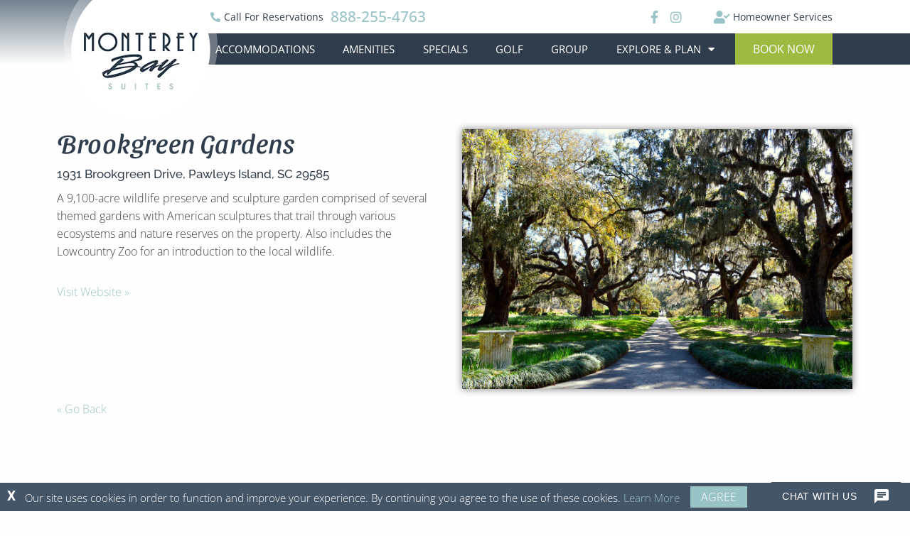

--- FILE ---
content_type: text/html; charset=UTF-8
request_url: https://www.montereybaysuites.com/discover/brookgreen-gardens/
body_size: 14972
content:

<!doctype html>

  <html class="no-js"  lang="en-US">

	<head>
		<meta charset="utf-8">
		
		<!-- Force IE to use the latest rendering engine available -->
		<meta http-equiv="X-UA-Compatible" content="IE=edge">

		<!-- Mobile Meta -->
		<meta name="viewport" content="width=device-width, initial-scale=1.0">
		<meta class="foundation-mq">
		
		<!-- If Site Icon isn't set in customizer -->
		
		<link rel="pingback" href="https://www.montereybaysuites.com/xmlrpc.php">

		<meta name='robots' content='index, follow, max-image-preview:large, max-snippet:-1, max-video-preview:-1' />

<!-- Google Tag Manager for WordPress by gtm4wp.com -->
<script data-cfasync="false" data-pagespeed-no-defer>
	var gtm4wp_datalayer_name = "dataLayer";
	var dataLayer = dataLayer || [];
</script>
<!-- End Google Tag Manager for WordPress by gtm4wp.com -->
	<!-- This site is optimized with the Yoast SEO plugin v20.3 - https://yoast.com/wordpress/plugins/seo/ -->
	<title>Brookgreen Gardens - Monterey Bay Suites</title>
	<meta name="description" content="Learn more about Brookgreen Gardens, a 9,100-acre wildlife preserve located in Murrells Inlet. See the gardens, sculptures, animals, and more!" />
	<link rel="canonical" href="https://www.montereybaysuites.com/discover/brookgreen-gardens/" />
	<meta property="og:locale" content="en_US" />
	<meta property="og:type" content="article" />
	<meta property="og:title" content="Brookgreen Gardens - Monterey Bay Suites" />
	<meta property="og:description" content="Learn more about Brookgreen Gardens, a 9,100-acre wildlife preserve located in Murrells Inlet. See the gardens, sculptures, animals, and more!" />
	<meta property="og:url" content="https://www.montereybaysuites.com/discover/brookgreen-gardens/" />
	<meta property="og:site_name" content="Monterey Bay Suites" />
	<meta property="article:modified_time" content="2025-05-22T16:55:33+00:00" />
	<meta name="twitter:card" content="summary_large_image" />
	<script type="application/ld+json" class="yoast-schema-graph">{"@context":"https://schema.org","@graph":[{"@type":"WebPage","@id":"https://www.montereybaysuites.com/discover/brookgreen-gardens/","url":"https://www.montereybaysuites.com/discover/brookgreen-gardens/","name":"Brookgreen Gardens - Monterey Bay Suites","isPartOf":{"@id":"https://www.montereybaysuites.com/#website"},"datePublished":"2023-01-02T14:09:49+00:00","dateModified":"2025-05-22T16:55:33+00:00","description":"Learn more about Brookgreen Gardens, a 9,100-acre wildlife preserve located in Murrells Inlet. See the gardens, sculptures, animals, and more!","breadcrumb":{"@id":"https://www.montereybaysuites.com/discover/brookgreen-gardens/#breadcrumb"},"inLanguage":"en-US","potentialAction":[{"@type":"ReadAction","target":["https://www.montereybaysuites.com/discover/brookgreen-gardens/"]}]},{"@type":"BreadcrumbList","@id":"https://www.montereybaysuites.com/discover/brookgreen-gardens/#breadcrumb","itemListElement":[{"@type":"ListItem","position":1,"name":"Home","item":"https://www.montereybaysuites.com/"},{"@type":"ListItem","position":2,"name":"Brookgreen Gardens"}]},{"@type":"WebSite","@id":"https://www.montereybaysuites.com/#website","url":"https://www.montereybaysuites.com/","name":"Monterey Bay Suites","description":"An oceanfront resort offering luxurious suites","publisher":{"@id":"https://www.montereybaysuites.com/#organization"},"potentialAction":[{"@type":"SearchAction","target":{"@type":"EntryPoint","urlTemplate":"https://www.montereybaysuites.com/?s={search_term_string}"},"query-input":"required name=search_term_string"}],"inLanguage":"en-US"},{"@type":"Organization","@id":"https://www.montereybaysuites.com/#organization","name":"Monterey Bay Suites","url":"https://www.montereybaysuites.com/","logo":{"@type":"ImageObject","inLanguage":"en-US","@id":"https://www.montereybaysuites.com/#/schema/logo/image/","url":"https://www.montereybaysuites.com/wp-content/uploads/2023/01/monterey-bay-blue-logo.png","contentUrl":"https://www.montereybaysuites.com/wp-content/uploads/2023/01/monterey-bay-blue-logo.png","width":350,"height":180,"caption":"Monterey Bay Suites"},"image":{"@id":"https://www.montereybaysuites.com/#/schema/logo/image/"}}]}</script>
	<!-- / Yoast SEO plugin. -->


<link rel='dns-prefetch' href='//integration.flip.to' />
<link rel='dns-prefetch' href='//components.flip.to' />
<link rel='dns-prefetch' href='//script.gethovr.com' />
<link rel='dns-prefetch' href='//cdn.userway.org' />
<link rel='dns-prefetch' href='//www.googletagmanager.com' />
<link rel='dns-prefetch' href='//ajax.googleapis.com' />
<link rel="alternate" type="application/rss+xml" title="Monterey Bay Suites &raquo; Feed" href="https://www.montereybaysuites.com/feed/" />
<link rel="alternate" type="application/rss+xml" title="Monterey Bay Suites &raquo; Comments Feed" href="https://www.montereybaysuites.com/comments/feed/" />
<link rel='stylesheet' id='hfe-style-css' href='https://www.montereybaysuites.com/wp-content/plugins/header-footer-elementor/assets/css/header-footer-elementor.css?ver=1.6.13' type='text/css' media='all' />
<style id='hfe-style-inline-css' type='text/css'>

		.force-stretched-header {
			width: 100vw;
			position: relative;
			margin-left: -50vw;
			left: 50%;
		}header#masthead {
				display: none;
			}footer#colophon {
				display: none;
			}
</style>
<link rel='stylesheet' id='elementor-icons-css' href='https://www.montereybaysuites.com/wp-content/plugins/elementor/assets/lib/eicons/css/elementor-icons.min.css?ver=5.17.0' type='text/css' media='all' />
<link rel='stylesheet' id='elementor-frontend-legacy-css' href='https://www.montereybaysuites.com/wp-content/plugins/elementor/assets/css/frontend-legacy.min.css?ver=3.10.2' type='text/css' media='all' />
<link rel='stylesheet' id='elementor-frontend-css' href='https://www.montereybaysuites.com/wp-content/plugins/elementor/assets/css/frontend.min.css?ver=3.10.2' type='text/css' media='all' />
<link rel='stylesheet' id='elementor-post-12-css' href='https://www.montereybaysuites.com/wp-content/uploads/elementor/css/post-12.css?ver=1751565161' type='text/css' media='all' />
<link rel='stylesheet' id='elementor-pro-css' href='https://www.montereybaysuites.com/wp-content/plugins/elementor-pro/assets/css/frontend.min.css?ver=3.3.5' type='text/css' media='all' />
<link rel='stylesheet' id='elementor-global-css' href='https://www.montereybaysuites.com/wp-content/uploads/elementor/css/global.css?ver=1751565162' type='text/css' media='all' />
<link rel='stylesheet' id='elementor-post-48168-css' href='https://www.montereybaysuites.com/wp-content/uploads/elementor/css/post-48168.css?ver=1755030744' type='text/css' media='all' />
<link rel='stylesheet' id='hfe-widgets-style-css' href='https://www.montereybaysuites.com/wp-content/plugins/header-footer-elementor/inc/widgets-css/frontend.css?ver=1.6.13' type='text/css' media='all' />
<link rel='stylesheet' id='elementor-post-1706-css' href='https://www.montereybaysuites.com/wp-content/uploads/elementor/css/post-1706.css?ver=1751565162' type='text/css' media='all' />
<link rel='stylesheet' id='elementor-post-38810-css' href='https://www.montereybaysuites.com/wp-content/uploads/elementor/css/post-38810.css?ver=1751909585' type='text/css' media='all' />
<link rel='stylesheet' id='site-css-css' href='https://www.montereybaysuites.com/wp-content/themes/JointsWP-master/assets/styles/style.css?ver=1673463616' type='text/css' media='all' />
<link rel='stylesheet' id='ecs-styles-css' href='https://www.montereybaysuites.com/wp-content/plugins/ele-custom-skin/assets/css/ecs-style.css?ver=3.1.7' type='text/css' media='all' />
<link rel='stylesheet' id='elementor-post-24794-css' href='https://www.montereybaysuites.com/wp-content/uploads/elementor/css/post-24794.css?ver=1674506290' type='text/css' media='all' />
<link rel='stylesheet' id='elementor-post-44072-css' href='https://www.montereybaysuites.com/wp-content/uploads/elementor/css/post-44072.css?ver=1675808169' type='text/css' media='all' />
<link rel='stylesheet' id='elementor-post-45904-css' href='https://www.montereybaysuites.com/wp-content/uploads/elementor/css/post-45904.css?ver=1751892215' type='text/css' media='all' />
<link rel='stylesheet' id='elementor-post-45907-css' href='https://www.montereybaysuites.com/wp-content/uploads/elementor/css/post-45907.css?ver=1717431735' type='text/css' media='all' />
<link rel='stylesheet' id='elementor-post-47799-css' href='https://www.montereybaysuites.com/wp-content/uploads/elementor/css/post-47799.css?ver=1747926481' type='text/css' media='all' />
<link rel='stylesheet' id='google-fonts-1-css' href='https://www.montereybaysuites.com/wp-content/uploads/breeze/google/fonts/playball/playball.css' type='text/css' media='all' />
<link rel='stylesheet' id='elementor-icons-shared-0-css' href='https://www.montereybaysuites.com/wp-content/plugins/elementor/assets/lib/font-awesome/css/fontawesome.min.css?ver=5.15.3' type='text/css' media='all' />
<link rel='stylesheet' id='elementor-icons-fa-solid-css' href='https://www.montereybaysuites.com/wp-content/plugins/elementor/assets/lib/font-awesome/css/solid.min.css?ver=5.15.3' type='text/css' media='all' />
<link rel='stylesheet' id='elementor-icons-fa-brands-css' href='https://www.montereybaysuites.com/wp-content/plugins/elementor/assets/lib/font-awesome/css/brands.min.css?ver=5.15.3' type='text/css' media='all' />
<link rel="preconnect" href="https://fonts.gstatic.com/" crossorigin><script type="text/javascript" id="breeze-prefetch-js-extra">
/* <![CDATA[ */
var breeze_prefetch = {"local_url":"https:\/\/www.montereybaysuites.com","ignore_remote_prefetch":"1","ignore_list":["wp-admin","wp-login.php"]};
/* ]]> */
</script>
<script type="text/javascript" src="https://www.montereybaysuites.com/wp-content/plugins/breeze/assets/js/js-front-end/breeze-prefetch-links.min.js?ver=2.2.2" id="breeze-prefetch-js"></script>
<script type="text/javascript" src="https://www.montereybaysuites.com/wp-includes/js/jquery/jquery.min.js?ver=3.7.1" id="jquery-core-js"></script>
<script type="text/javascript" src="https://www.montereybaysuites.com/wp-includes/js/jquery/jquery-migrate.min.js?ver=3.4.1" id="jquery-migrate-js"></script>
<script type="text/javascript" id="ecs_ajax_load-js-extra">
/* <![CDATA[ */
var ecs_ajax_params = {"ajaxurl":"https:\/\/www.montereybaysuites.com\/wp-admin\/admin-ajax.php","posts":"{\"page\":0,\"brh_discover\":\"brookgreen-gardens\",\"post_type\":\"brh_discover\",\"name\":\"brookgreen-gardens\",\"error\":\"\",\"m\":\"\",\"p\":0,\"post_parent\":\"\",\"subpost\":\"\",\"subpost_id\":\"\",\"attachment\":\"\",\"attachment_id\":0,\"pagename\":\"\",\"page_id\":0,\"second\":\"\",\"minute\":\"\",\"hour\":\"\",\"day\":0,\"monthnum\":0,\"year\":0,\"w\":0,\"category_name\":\"\",\"tag\":\"\",\"cat\":\"\",\"tag_id\":\"\",\"author\":\"\",\"author_name\":\"\",\"feed\":\"\",\"tb\":\"\",\"paged\":0,\"meta_key\":\"\",\"meta_value\":\"\",\"preview\":\"\",\"s\":\"\",\"sentence\":\"\",\"title\":\"\",\"fields\":\"\",\"menu_order\":\"\",\"embed\":\"\",\"category__in\":[],\"category__not_in\":[],\"category__and\":[],\"post__in\":[],\"post__not_in\":[],\"post_name__in\":[],\"tag__in\":[],\"tag__not_in\":[],\"tag__and\":[],\"tag_slug__in\":[],\"tag_slug__and\":[],\"post_parent__in\":[],\"post_parent__not_in\":[],\"author__in\":[],\"author__not_in\":[],\"search_columns\":[],\"ignore_sticky_posts\":false,\"suppress_filters\":false,\"cache_results\":true,\"update_post_term_cache\":true,\"update_menu_item_cache\":false,\"lazy_load_term_meta\":true,\"update_post_meta_cache\":true,\"posts_per_page\":10,\"nopaging\":false,\"comments_per_page\":\"50\",\"no_found_rows\":false,\"order\":\"DESC\"}"};
/* ]]> */
</script>
<script type="text/javascript" src="https://www.montereybaysuites.com/wp-content/plugins/ele-custom-skin/assets/js/ecs_ajax_pagination.js?ver=3.1.7" id="ecs_ajax_load-js"></script>
<script type="text/javascript" src="https://www.montereybaysuites.com/wp-content/plugins/ele-custom-skin/assets/js/ecs.js?ver=3.1.7" id="ecs-script-js"></script>
<link rel="https://api.w.org/" href="https://www.montereybaysuites.com/wp-json/" /><link rel='shortlink' href='https://www.montereybaysuites.com/?p=42027' />
<link rel="alternate" title="oEmbed (JSON)" type="application/json+oembed" href="https://www.montereybaysuites.com/wp-json/oembed/1.0/embed?url=https%3A%2F%2Fwww.montereybaysuites.com%2Fdiscover%2Fbrookgreen-gardens%2F" />
<link rel="alternate" title="oEmbed (XML)" type="text/xml+oembed" href="https://www.montereybaysuites.com/wp-json/oembed/1.0/embed?url=https%3A%2F%2Fwww.montereybaysuites.com%2Fdiscover%2Fbrookgreen-gardens%2F&#038;format=xml" />
<style type="text/css">
.elementor-element-0c02ce3 span.elementor-icon-list-text {
    position: absolute;
    width: 1px;
    height: 1px;
    padding: 0;
    margin: -1px;
    overflow: hidden;
    clip: rect(0, 0, 0, 0);
    border: 0;
}
</style>

<script src="https://cdn.userway.org/widget.js" data-account="muxjZsY3aD"></script>

<!-- Google Tag Manager for WordPress by gtm4wp.com -->
<!-- GTM Container placement set to footer -->
<script data-cfasync="false" data-pagespeed-no-defer type="text/javascript">
	var dataLayer_content = {"pagePostType":"brh_discover","pagePostType2":"single-brh_discover","pagePostAuthor":"Jeremy"};
	dataLayer.push( dataLayer_content );
</script>
<script data-cfasync="false">
(function(w,d,s,l,i){w[l]=w[l]||[];w[l].push({'gtm.start':
new Date().getTime(),event:'gtm.js'});var f=d.getElementsByTagName(s)[0],
j=d.createElement(s),dl=l!='dataLayer'?'&l='+l:'';j.async=true;j.src=
'//www.googletagmanager.com/gtm.'+'js?id='+i+dl;f.parentNode.insertBefore(j,f);
})(window,document,'script','dataLayer','GTM-KDQK4RT');
</script>
<!-- End Google Tag Manager -->
<!-- End Google Tag Manager for WordPress by gtm4wp.com --><script>
	jQuery(document).ready(function() { jQuery('body').on('click', '.click-child', function() { var href = jQuery(this).find('a').attr('href'); window.location = href; }); });
</script>
<script>(function(d, id) {
            let hovr;
            hovr = d.createElement('script');
            hovr.id = id;
            hovr.setAttribute('data-id', 'fUvaZmvXD9Xa0P30I7jk');
            hovr.defer = true;
            hovr.src = 'https://script.gethovr.com/bundle.js';
            d.head.appendChild(hovr);
          } (document, 'hio-script-identifier'));
          </script>
<noscript><style>.lazyload[data-src]{display:none !important;}</style></noscript><style>.lazyload{background-image:none !important;}.lazyload:before{background-image:none !important;}</style><link rel="icon" href="https://www.montereybaysuites.com/wp-content/uploads/2023/01/mont-bay-fav-icon.webp" sizes="32x32" />
<link rel="icon" href="https://www.montereybaysuites.com/wp-content/uploads/2023/01/mont-bay-fav-icon.webp" sizes="192x192" />
<link rel="apple-touch-icon" href="https://www.montereybaysuites.com/wp-content/uploads/2023/01/mont-bay-fav-icon.webp" />
<meta name="msapplication-TileImage" content="https://www.montereybaysuites.com/wp-content/uploads/2023/01/mont-bay-fav-icon.webp" />
		<style type="text/css" id="wp-custom-css">
			/* Slide In From The Top Option */

.sticky-header {
transform: translatey(0px);
-moz-transition: all .3s ease !important;
-webkit-transition: all .3s ease !important;
transition: all .3s ease !important;
}

.elementor-sticky--effects.sticky-header {
height: auto!important;
transform: translatey(0px);
}

.elementor-sticky--effects.sticky-header {
display; none!important;
}

/* End Of Slide In From The Top Option */		</style>
				<script src="https://ajax.googleapis.com/ajax/libs/jquery/2.2.4/jquery.min.js" type="text/javascript"></script>
		<script src="https://ajax.googleapis.com/ajax/libs/jqueryui/1.11.4/jquery-ui.min.js" type="text/javascript"></script>
		
		<meta name="google-site-verification" content="q1eXRldBg8NeNVXYXHvPCZgEQmd-4bfbXac5nhr7WXQ" />
		<meta name="google-site-verification" content="CGL6UqUF_ivo6VfJJvmixmbBF2wpizYBpXodzMEeguw" />
	</head>
	
	<body class="brh_discover-template-default single single-brh_discover postid-42027 wp-custom-logo ehf-header ehf-footer ehf-template-JointsWP-master ehf-stylesheet-JointsWP-master elementor-default elementor-template-full-width elementor-kit-12 elementor-page-38810">

		<div class="off-canvas-wrapper"><div class="force-stretched-header">		<div data-elementor-type="wp-post" data-elementor-id="48168" class="elementor elementor-48168">
						<div class="elementor-inner">
				<div class="elementor-section-wrap">
									<header class="elementor-section elementor-top-section elementor-element elementor-element-654e2b7 elementor-section-content-middle elementor-section-full_width elementor-section-stretched sticky-header elementor-section-height-default elementor-section-height-default" data-id="654e2b7" data-element_type="section" data-settings="{&quot;background_background&quot;:&quot;gradient&quot;,&quot;sticky_on&quot;:[&quot;desktop&quot;,&quot;tablet&quot;],&quot;stretch_section&quot;:&quot;section-stretched&quot;,&quot;sticky&quot;:&quot;top&quot;,&quot;sticky_effects_offset&quot;:10,&quot;motion_fx_motion_fx_scrolling&quot;:&quot;yes&quot;,&quot;animation&quot;:&quot;none&quot;,&quot;motion_fx_devices&quot;:[&quot;desktop&quot;,&quot;tablet&quot;,&quot;mobile&quot;],&quot;sticky_offset&quot;:0}">
						<div class="elementor-container elementor-column-gap-no">
							<div class="elementor-row">
					<div class="elementor-column elementor-col-50 elementor-top-column elementor-element elementor-element-ed86817" data-id="ed86817" data-element_type="column">
			<div class="elementor-column-wrap elementor-element-populated">
							<div class="elementor-widget-wrap">
						<div class="elementor-element elementor-element-4461e0c elementor-fixed elementor-widget elementor-widget-image" data-id="4461e0c" data-element_type="widget" data-settings="{&quot;_position&quot;:&quot;fixed&quot;}" data-widget_type="image.default">
				<div class="elementor-widget-container">
								<div class="elementor-image">
													<a href="/">
							<img width="216" height="172" src="[data-uri]" class="attachment-full size-full wp-image-48086 lazyload" alt="Monterey Bay Suites Logo" data-src="https://www.montereybaysuites.com/wp-content/uploads/2025/07/monterey-bay-suites-header-logo.png" decoding="async" data-eio-rwidth="216" data-eio-rheight="172" /><noscript><img width="216" height="172" src="https://www.montereybaysuites.com/wp-content/uploads/2025/07/monterey-bay-suites-header-logo.png" class="attachment-full size-full wp-image-48086" alt="Monterey Bay Suites Logo" data-eio="l" /></noscript>								</a>
														</div>
						</div>
				</div>
						</div>
					</div>
		</div>
				<div class="elementor-column elementor-col-50 elementor-top-column elementor-element elementor-element-17b02c1" data-id="17b02c1" data-element_type="column">
			<div class="elementor-column-wrap elementor-element-populated">
							<div class="elementor-widget-wrap">
						<section class="elementor-section elementor-inner-section elementor-element elementor-element-cd0d7bb elementor-section-full_width elementor-section-height-default elementor-section-height-default" data-id="cd0d7bb" data-element_type="section" data-settings="{&quot;background_background&quot;:&quot;classic&quot;}">
						<div class="elementor-container elementor-column-gap-no">
							<div class="elementor-row">
					<div class="elementor-column elementor-col-50 elementor-inner-column elementor-element elementor-element-ea29556" data-id="ea29556" data-element_type="column">
			<div class="elementor-column-wrap elementor-element-populated">
							<div class="elementor-widget-wrap">
						<div class="elementor-element elementor-element-f3b6469 elementor-icon-list--layout-inline elementor-align-right elementor-hidden-mobile elementor-widget__width-auto elementor-widget-tablet__width-auto elementor-hidden-tablet elementor-list-item-link-full_width elementor-widget elementor-widget-icon-list" data-id="f3b6469" data-element_type="widget" data-widget_type="icon-list.default">
				<div class="elementor-widget-container">
					<ul class="elementor-icon-list-items elementor-inline-items">
							<li class="elementor-icon-list-item elementor-inline-item">
											<a href="tel:8882554763" class="aspect-phone-link">

												<span class="elementor-icon-list-icon">
							<i aria-hidden="true" class="fas fa-phone-alt"></i>						</span>
										<span class="elementor-icon-list-text">Call For Reservations</span>
											</a>
									</li>
						</ul>
				</div>
				</div>
				<div class="elementor-element elementor-element-5f13e83 elementor-icon-list--layout-inline elementor-align-right elementor-widget__width-auto elementor-widget-tablet__width-auto elementor-list-item-link-full_width elementor-widget elementor-widget-icon-list" data-id="5f13e83" data-element_type="widget" data-widget_type="icon-list.default">
				<div class="elementor-widget-container">
					<ul class="elementor-icon-list-items elementor-inline-items">
							<li class="elementor-icon-list-item elementor-inline-item">
											<a href="tel:8882554763" class="aspect-phone-link">

											<span class="elementor-icon-list-text"><span class="aspect-phone-text">888-255-4763</span></span>
											</a>
									</li>
						</ul>
				</div>
				</div>
						</div>
					</div>
		</div>
				<div class="elementor-column elementor-col-50 elementor-inner-column elementor-element elementor-element-069fb88 elementor-hidden-mobile" data-id="069fb88" data-element_type="column">
			<div class="elementor-column-wrap elementor-element-populated">
							<div class="elementor-widget-wrap">
						<div class="elementor-element elementor-element-be01753 elementor-icon-list--layout-inline elementor-align-right elementor-hidden-mobile elementor-widget__width-auto elementor-widget-tablet__width-auto elementor-list-item-link-full_width elementor-widget elementor-widget-icon-list" data-id="be01753" data-element_type="widget" data-widget_type="icon-list.default">
				<div class="elementor-widget-container">
					<ul class="elementor-icon-list-items elementor-inline-items">
							<li class="elementor-icon-list-item elementor-inline-item">
											<a href="https://www.facebook.com/MontereyBaySuites" target="_blank" aria-label="Facebook">

												<span class="elementor-icon-list-icon">
							<i aria-hidden="true" class="fab fa-facebook-f"></i>						</span>
										<span class="elementor-icon-list-text"></span>
											</a>
									</li>
								<li class="elementor-icon-list-item elementor-inline-item">
											<a href="https://www.instagram.com/montereybaysuites/" target="_blank" aria-label="Instagram">

												<span class="elementor-icon-list-icon">
							<i aria-hidden="true" class="fab fa-instagram"></i>						</span>
										<span class="elementor-icon-list-text"></span>
											</a>
									</li>
						</ul>
				</div>
				</div>
				<div class="elementor-element elementor-element-ee3ebf4 elementor-icon-list--layout-inline elementor-align-right elementor-widget__width-auto elementor-widget-tablet__width-auto elementor-hidden-mobile elementor-list-item-link-full_width elementor-widget elementor-widget-icon-list" data-id="ee3ebf4" data-element_type="widget" data-widget_type="icon-list.default">
				<div class="elementor-widget-container">
					<ul class="elementor-icon-list-items elementor-inline-items">
							<li class="elementor-icon-list-item elementor-inline-item">
											<a href="/homeowner-services/">

												<span class="elementor-icon-list-icon">
							<i aria-hidden="true" class="fas fa-user-check"></i>						</span>
										<span class="elementor-icon-list-text">Homeowner Services</span>
											</a>
									</li>
						</ul>
				</div>
				</div>
						</div>
					</div>
		</div>
								</div>
					</div>
		</section>
				<section class="elementor-section elementor-inner-section elementor-element elementor-element-412a917 elementor-section-full_width elementor-section-height-default elementor-section-height-default" data-id="412a917" data-element_type="section" data-settings="{&quot;background_background&quot;:&quot;classic&quot;}">
						<div class="elementor-container elementor-column-gap-no">
							<div class="elementor-row">
					<div class="elementor-column elementor-col-50 elementor-inner-column elementor-element elementor-element-36960e9" data-id="36960e9" data-element_type="column">
			<div class="elementor-column-wrap elementor-element-populated">
							<div class="elementor-widget-wrap">
						<div class="elementor-element elementor-element-6ddc68b elementor-nav-menu--stretch elementor-nav-menu__align-justify elementor-nav-menu--dropdown-tablet elementor-nav-menu__text-align-aside elementor-nav-menu--toggle elementor-nav-menu--burger elementor-widget elementor-widget-nav-menu" data-id="6ddc68b" data-element_type="widget" data-settings="{&quot;full_width&quot;:&quot;stretch&quot;,&quot;layout&quot;:&quot;horizontal&quot;,&quot;submenu_icon&quot;:{&quot;value&quot;:&quot;fas fa-caret-down&quot;,&quot;library&quot;:&quot;fa-solid&quot;},&quot;toggle&quot;:&quot;burger&quot;}" data-widget_type="nav-menu.default">
				<div class="elementor-widget-container">
						<nav migration_allowed="1" migrated="0" role="navigation" class="elementor-nav-menu--main elementor-nav-menu__container elementor-nav-menu--layout-horizontal e--pointer-none"><ul id="menu-1-6ddc68b" class="elementor-nav-menu"><li class="menu-item menu-item-type-custom menu-item-object-custom menu-item-48223"><a href="/reservations/" class="elementor-item">Accommodations</a></li>
<li class="menu-item menu-item-type-custom menu-item-object-custom menu-item-48226"><a href="/amenities/" class="elementor-item">Amenities</a></li>
<li class="menu-item menu-item-type-custom menu-item-object-custom menu-item-48224"><a href="/packages-specials/" class="elementor-item">Specials</a></li>
<li class="menu-item menu-item-type-custom menu-item-object-custom menu-item-48264"><a href="/golf/" class="elementor-item">Golf</a></li>
<li class="menu-item menu-item-type-custom menu-item-object-custom menu-item-48232"><a href="/groups/" class="elementor-item">Group</a></li>
<li class="menu-item menu-item-type-custom menu-item-object-custom menu-item-has-children menu-item-48225"><a href="/discover/" class="elementor-item">Explore &#038; Plan</a>
<ul class="sub-menu elementor-nav-menu--dropdown">
	<li class="menu-item menu-item-type-custom menu-item-object-custom menu-item-48227"><a href="/rewards/" class="elementor-sub-item">Brittain Rewards</a></li>
	<li class="menu-item menu-item-type-custom menu-item-object-custom menu-item-48228"><a href="/gallery/" class="elementor-sub-item">Photo Gallery</a></li>
	<li class="menu-item menu-item-type-custom menu-item-object-custom menu-item-48229"><a href="/news-blog/" class="elementor-sub-item">News &#038; Articles</a></li>
	<li class="menu-item menu-item-type-custom menu-item-object-custom menu-item-48230"><a href="/discover/" class="elementor-sub-item">Discover Myrtle Beach</a></li>
	<li class="menu-item menu-item-type-custom menu-item-object-custom menu-item-48231"><a href="/myrtle-beach-events/" class="elementor-sub-item">Myrtle Beach Events</a></li>
</ul>
</li>
</ul></nav>
					<div class="elementor-menu-toggle" role="button" tabindex="0" aria-label="Menu Toggle" aria-expanded="false">
			<i class="eicon-menu-bar" aria-hidden="true" role="presentation"></i>
			<span class="elementor-screen-only">Menu</span>
		</div>
			<nav class="elementor-nav-menu--dropdown elementor-nav-menu__container" role="navigation" aria-hidden="true"><ul id="menu-2-6ddc68b" class="elementor-nav-menu"><li class="menu-item menu-item-type-custom menu-item-object-custom menu-item-48223"><a href="/reservations/" class="elementor-item" tabindex="-1">Accommodations</a></li>
<li class="menu-item menu-item-type-custom menu-item-object-custom menu-item-48226"><a href="/amenities/" class="elementor-item" tabindex="-1">Amenities</a></li>
<li class="menu-item menu-item-type-custom menu-item-object-custom menu-item-48224"><a href="/packages-specials/" class="elementor-item" tabindex="-1">Specials</a></li>
<li class="menu-item menu-item-type-custom menu-item-object-custom menu-item-48264"><a href="/golf/" class="elementor-item" tabindex="-1">Golf</a></li>
<li class="menu-item menu-item-type-custom menu-item-object-custom menu-item-48232"><a href="/groups/" class="elementor-item" tabindex="-1">Group</a></li>
<li class="menu-item menu-item-type-custom menu-item-object-custom menu-item-has-children menu-item-48225"><a href="/discover/" class="elementor-item" tabindex="-1">Explore &#038; Plan</a>
<ul class="sub-menu elementor-nav-menu--dropdown">
	<li class="menu-item menu-item-type-custom menu-item-object-custom menu-item-48227"><a href="/rewards/" class="elementor-sub-item" tabindex="-1">Brittain Rewards</a></li>
	<li class="menu-item menu-item-type-custom menu-item-object-custom menu-item-48228"><a href="/gallery/" class="elementor-sub-item" tabindex="-1">Photo Gallery</a></li>
	<li class="menu-item menu-item-type-custom menu-item-object-custom menu-item-48229"><a href="/news-blog/" class="elementor-sub-item" tabindex="-1">News &#038; Articles</a></li>
	<li class="menu-item menu-item-type-custom menu-item-object-custom menu-item-48230"><a href="/discover/" class="elementor-sub-item" tabindex="-1">Discover Myrtle Beach</a></li>
	<li class="menu-item menu-item-type-custom menu-item-object-custom menu-item-48231"><a href="/myrtle-beach-events/" class="elementor-sub-item" tabindex="-1">Myrtle Beach Events</a></li>
</ul>
</li>
</ul></nav>
				</div>
				</div>
						</div>
					</div>
		</div>
				<div class="elementor-column elementor-col-50 elementor-inner-column elementor-element elementor-element-1a9f2ce" data-id="1a9f2ce" data-element_type="column">
			<div class="elementor-column-wrap elementor-element-populated">
							<div class="elementor-widget-wrap">
						<div class="elementor-element elementor-element-54d7dd4 elementor-widget__width-auto elementor-hidden-mobile elementor-widget elementor-widget-button" data-id="54d7dd4" data-element_type="widget" data-widget_type="button.default">
				<div class="elementor-widget-container">
					<div class="elementor-button-wrapper">
			<a href="/reservations/" class="elementor-button-link elementor-button elementor-size-sm" role="button">
						<span class="elementor-button-content-wrapper">
						<span class="elementor-button-text">Book Now</span>
		</span>
					</a>
		</div>
				</div>
				</div>
						</div>
					</div>
		</div>
								</div>
					</div>
		</section>
						</div>
					</div>
		</div>
								</div>
					</div>
		</header>
									</div>
			</div>
					</div>
		</div>		<div data-elementor-type="single-page" data-elementor-id="38810" class="elementor elementor-38810 elementor-location-single post-42027 brh_discover type-brh_discover status-publish hentry disc_categories-attractions disc_locations-litchfield disc_experiences-adventure disc_experiences-family disc_experiences-relax disc_experiences-romance disc_sites-atlantica-resort disc_sites-bay-view-on-the-boardwalk disc_sites-beach-vacations disc_sites-brittain-resorts-hotels disc_sites-caribbean-resort disc_sites-compass-cove-resort disc_sites-grande-cayman-resort disc_sites-lachicotte disc_sites-litchfield-beach-and-golf-resort disc_sites-meridian-plaza disc_sites-myrtle-beach-resort disc_sites-myrtlewood-villas disc_sites-ocean-reef-resort disc_sites-paradise-resort disc_sites-ripken-hotels disc_sites-river-oaks disc_sites-stay-breeze disc_sites-the-breakers-resort disc_sites-the-strand">
		<div class="elementor-section-wrap">
					<section class="elementor-section elementor-top-section elementor-element elementor-element-a7fa645 elementor-section-full_width elementor-section-height-default elementor-section-height-default" data-id="a7fa645" data-element_type="section">
						<div class="elementor-container elementor-column-gap-no">
							<div class="elementor-row">
					<div class="elementor-column elementor-col-100 elementor-top-column elementor-element elementor-element-e660753" data-id="e660753" data-element_type="column">
			<div class="elementor-column-wrap elementor-element-populated">
							<div class="elementor-widget-wrap">
						<div class="elementor-element elementor-element-b1906c9 elementor-widget elementor-widget-og-url-img-widget" data-id="b1906c9" data-element_type="widget" data-widget_type="og-url-img-widget.default">
				<div class="elementor-widget-container">
			
					<style>
						.fullsingleimg {
							position: relative;
							float: left;
							min-width: 100%;
							min-height: 100%;
						}
						.singleimgcontainerimggroup923ogjs {
							position: relative;
							float: left;
							overflow: hidden;
							width: 100%;
						}
					</style>
				<style>.imgoverlay {position: absolute; top: 0px; left: 0px; width: 100%; height: 100%; z-index: 1;}</style>		</div>
				</div>
						</div>
					</div>
		</div>
								</div>
					</div>
		</section>
				<section class="elementor-section elementor-top-section elementor-element elementor-element-67cc331 elementor-section-boxed elementor-section-height-default elementor-section-height-default" data-id="67cc331" data-element_type="section">
						<div class="elementor-container elementor-column-gap-default">
							<div class="elementor-row">
					<div class="elementor-column elementor-col-100 elementor-top-column elementor-element elementor-element-b415431" data-id="b415431" data-element_type="column">
			<div class="elementor-column-wrap elementor-element-populated">
							<div class="elementor-widget-wrap">
						<div class="elementor-element elementor-element-0c93dbe elementor-widget elementor-widget-spacer" data-id="0c93dbe" data-element_type="widget" data-widget_type="spacer.default">
				<div class="elementor-widget-container">
					<div class="elementor-spacer">
			<div class="elementor-spacer-inner"></div>
		</div>
				</div>
				</div>
				<div class="elementor-element elementor-element-ee9d150 elementor-widget elementor-widget-og-schema-widget" data-id="ee9d150" data-element_type="widget" data-widget_type="og-schema-widget.default">
				<div class="elementor-widget-container">
			
					<script type="application/ld+json">
						{
							"@context": "https://schema.org/",
							"@type": "LocalBusiness",
							
						"address": {
							"@type": "PostalAddress",
							"addressCountry": "US",
							"streetAddress": "1931 Brookgreen Drive","addressLocality": "Pawleys Island","addressRegion": "SC","postalCode": "29585"
						},
					
							"description": "A 9,100-acre wildlife preserve and sculpture garden comprised of several themed gardens with American sculptures that trail through various ecosystems and nature reserves on",
							
							"url": "https://www.brookgreen.org/",
							"name": "Brookgreen Gardens"
						}
					</script>
						</div>
				</div>
						</div>
					</div>
		</div>
								</div>
					</div>
		</section>
				<section class="elementor-section elementor-top-section elementor-element elementor-element-18217d4 elementor-reverse-mobile elementor-section-boxed elementor-section-height-default elementor-section-height-default" data-id="18217d4" data-element_type="section">
						<div class="elementor-container elementor-column-gap-default">
							<div class="elementor-row">
					<div class="elementor-column elementor-col-50 elementor-top-column elementor-element elementor-element-5047028" data-id="5047028" data-element_type="column">
			<div class="elementor-column-wrap elementor-element-populated">
							<div class="elementor-widget-wrap">
						<div class="elementor-element elementor-element-6b30b90 elementor-widget elementor-widget-heading" data-id="6b30b90" data-element_type="widget" data-widget_type="heading.default">
				<div class="elementor-widget-container">
			<h1 class="elementor-heading-title elementor-size-default">Brookgreen Gardens</h1>		</div>
				</div>
				<div class="elementor-element elementor-element-3c866b5 elementor-widget__width-auto elementor-widget elementor-widget-heading" data-id="3c866b5" data-element_type="widget" data-widget_type="heading.default">
				<div class="elementor-widget-container">
			<div class="elementor-heading-title elementor-size-default">1931 Brookgreen Drive,&nbsp;</div>		</div>
				</div>
				<div class="elementor-element elementor-element-7acace6 elementor-widget__width-auto elementor-widget elementor-widget-heading" data-id="7acace6" data-element_type="widget" data-widget_type="heading.default">
				<div class="elementor-widget-container">
			<div class="elementor-heading-title elementor-size-default">Pawleys Island,&nbsp;</div>		</div>
				</div>
				<div class="elementor-element elementor-element-e3cc89e elementor-widget__width-auto elementor-widget elementor-widget-heading" data-id="e3cc89e" data-element_type="widget" data-widget_type="heading.default">
				<div class="elementor-widget-container">
			<div class="elementor-heading-title elementor-size-default">SC&nbsp;</div>		</div>
				</div>
				<div class="elementor-element elementor-element-cd0a446 elementor-widget__width-auto elementor-widget elementor-widget-heading" data-id="cd0a446" data-element_type="widget" data-widget_type="heading.default">
				<div class="elementor-widget-container">
			<div class="elementor-heading-title elementor-size-default">29585&nbsp;</div>		</div>
				</div>
				<div class="elementor-element elementor-element-1e69c36 elementor-widget elementor-widget-text-editor" data-id="1e69c36" data-element_type="widget" data-widget_type="text-editor.default">
				<div class="elementor-widget-container">
								<div class="elementor-text-editor elementor-clearfix">
				<p>A 9,100-acre wildlife preserve and sculpture garden comprised of several themed gardens with American sculptures that trail through various ecosystems and nature reserves on the property. Also includes the Lowcountry Zoo for an introduction to the local wildlife.</p>
					</div>
						</div>
				</div>
				<div class="elementor-element elementor-element-acca90e elementor-widget elementor-widget-heading" data-id="acca90e" data-element_type="widget" data-widget_type="heading.default">
				<div class="elementor-widget-container">
			<div class="elementor-heading-title elementor-size-default"><a href="https://www.brookgreen.org/" target="_blank">Visit Website &raquo;</a></div>		</div>
				</div>
						</div>
					</div>
		</div>
				<div class="elementor-column elementor-col-50 elementor-top-column elementor-element elementor-element-66b94c5" data-id="66b94c5" data-element_type="column">
			<div class="elementor-column-wrap elementor-element-populated">
							<div class="elementor-widget-wrap">
						<div class="elementor-element elementor-element-3155af7 elementor-widget elementor-widget-og-url-img-widget" data-id="3155af7" data-element_type="widget" data-widget_type="og-url-img-widget.default">
				<div class="elementor-widget-container">
			<div class="singimgcontain singleimgcontainerimggroup964ogjs"><img title="" alt="" class="fullsingleimg lazyload" src="[data-uri]" data-src="https://www.montereybaysuites.com/wp-content/uploads/2025/05/brookgreen-gardens.jpg" decoding="async" data-eio-rwidth="1200" data-eio-rheight="800" /><noscript><img title="" alt="" class="fullsingleimg" src="https://www.montereybaysuites.com/wp-content/uploads/2025/05/brookgreen-gardens.jpg" data-eio="l" /></noscript></div>
					<style>
						.fullsingleimg {
							position: relative;
							float: left;
							min-width: 100%;
							min-height: 100%;
						}
						.singleimgcontainerimggroup964ogjs {
							position: relative;
							float: left;
							overflow: hidden;
							width: 100%;
						}
					</style>
				<style>.imgoverlay {position: absolute; top: 0px; left: 0px; width: 100%; height: 100%; z-index: 1;}</style>		</div>
				</div>
						</div>
					</div>
		</div>
								</div>
					</div>
		</section>
				<section class="elementor-section elementor-top-section elementor-element elementor-element-eb77efc elementor-section-boxed elementor-section-height-default elementor-section-height-default" data-id="eb77efc" data-element_type="section">
						<div class="elementor-container elementor-column-gap-default">
							<div class="elementor-row">
					<div class="elementor-column elementor-col-100 elementor-top-column elementor-element elementor-element-f455c5f" data-id="f455c5f" data-element_type="column">
			<div class="elementor-column-wrap elementor-element-populated">
							<div class="elementor-widget-wrap">
						<div class="elementor-element elementor-element-5d98c1a elementor-widget elementor-widget-heading" data-id="5d98c1a" data-element_type="widget" data-widget_type="heading.default">
				<div class="elementor-widget-container">
			<div class="elementor-heading-title elementor-size-default"><a href="/discover/">&laquo; Go Back</a></div>		</div>
				</div>
						</div>
					</div>
		</div>
								</div>
					</div>
		</section>
				<section class="elementor-section elementor-top-section elementor-element elementor-element-9781e94 elementor-section-boxed elementor-section-height-default elementor-section-height-default" data-id="9781e94" data-element_type="section">
						<div class="elementor-container elementor-column-gap-default">
							<div class="elementor-row">
					<div class="elementor-column elementor-col-100 elementor-top-column elementor-element elementor-element-cae7a27" data-id="cae7a27" data-element_type="column">
			<div class="elementor-column-wrap elementor-element-populated">
							<div class="elementor-widget-wrap">
						<div class="elementor-element elementor-element-010f8e2 elementor-widget elementor-widget-spacer" data-id="010f8e2" data-element_type="widget" data-widget_type="spacer.default">
				<div class="elementor-widget-container">
					<div class="elementor-spacer">
			<div class="elementor-spacer-inner"></div>
		</div>
				</div>
				</div>
						</div>
					</div>
		</div>
								</div>
					</div>
		</section>
				</div>
		</div>
							
			<footer class="footer" role="contentinfo">
				
				<div class="inner-footer grid-x grid-margin-x grid-padding-x">
					
					&nbsp;
				
				</div> <!-- end #inner-footer -->
			
			</footer> <!-- end .footer -->
		</div> <!-- end .off-canvas-wrapper -->
		
		
<!-- GTM Container placement set to footer -->
<!-- Google Tag Manager (noscript) -->
				<noscript><iframe src="https://www.googletagmanager.com/ns.html?id=GTM-KDQK4RT" height="0" width="0" style="display:none;visibility:hidden" aria-hidden="true"></iframe></noscript>
<!-- End Google Tag Manager (noscript) --><link rel='stylesheet' id='e-animations-css' href='https://www.montereybaysuites.com/wp-content/plugins/elementor/assets/lib/animations/animations.min.css?ver=3.10.2' type='text/css' media='all' />
<script type="text/javascript" id="eio-lazy-load-js-before">
/* <![CDATA[ */
var eio_lazy_vars = {"exactdn_domain":"","skip_autoscale":0,"threshold":0,"use_dpr":1};
/* ]]> */
</script>
<script type="text/javascript" src="https://www.montereybaysuites.com/wp-content/plugins/ewww-image-optimizer/includes/lazysizes.min.js?ver=800" id="eio-lazy-load-js" async="async" data-wp-strategy="async"></script>
<script type="text/javascript" src="https://integration.flip.to/NTT4XFZ" id="flip-to-integration-js"></script>
<script type="text/javascript" src="https://components.flip.to/discovery/montereybaysuites" id="flip-to-discovery-js"></script>
<script type="text/javascript" src="https://www.montereybaysuites.com/wp-content/plugins/breeze/assets/js/js-front-end/breeze-lazy-load.min.js?ver=2.2.2" id="breeze-lazy-js"></script>
<script type="text/javascript" src="https://www.montereybaysuites.com/wp-content/themes/JointsWP-master/assets/scripts/scripts.js?ver=1673463616" id="site-js-js"></script>
<script type="text/javascript" src="https://www.montereybaysuites.com/wp-content/plugins/elementor-pro/assets/lib/smartmenus/jquery.smartmenus.min.js?ver=1.0.1" id="smartmenus-js"></script>
<script type="text/javascript" src="https://www.montereybaysuites.com/wp-content/plugins/elementor/assets/js/webpack.runtime.min.js?ver=3.10.2" id="elementor-webpack-runtime-js"></script>
<script type="text/javascript" src="https://www.montereybaysuites.com/wp-content/plugins/elementor/assets/js/frontend-modules.min.js?ver=3.10.2" id="elementor-frontend-modules-js"></script>
<script type="text/javascript" src="https://www.montereybaysuites.com/wp-content/plugins/elementor/assets/lib/waypoints/waypoints.min.js?ver=4.0.2" id="elementor-waypoints-js"></script>
<script type="text/javascript" src="https://www.montereybaysuites.com/wp-includes/js/jquery/ui/core.min.js?ver=1.13.3" id="jquery-ui-core-js"></script>
<script type="text/javascript" src="https://www.montereybaysuites.com/wp-content/plugins/elementor/assets/lib/swiper/swiper.min.js?ver=5.3.6" id="swiper-js"></script>
<script type="text/javascript" src="https://www.montereybaysuites.com/wp-content/plugins/elementor/assets/lib/share-link/share-link.min.js?ver=3.10.2" id="share-link-js"></script>
<script type="text/javascript" src="https://www.montereybaysuites.com/wp-content/plugins/elementor/assets/lib/dialog/dialog.min.js?ver=4.9.0" id="elementor-dialog-js"></script>
<script type="text/javascript" id="elementor-frontend-js-before">
/* <![CDATA[ */
var elementorFrontendConfig = {"environmentMode":{"edit":false,"wpPreview":false,"isScriptDebug":false},"i18n":{"shareOnFacebook":"Share on Facebook","shareOnTwitter":"Share on Twitter","pinIt":"Pin it","download":"Download","downloadImage":"Download image","fullscreen":"Fullscreen","zoom":"Zoom","share":"Share","playVideo":"Play Video","previous":"Previous","next":"Next","close":"Close"},"is_rtl":false,"breakpoints":{"xs":0,"sm":480,"md":768,"lg":1025,"xl":1440,"xxl":1600},"responsive":{"breakpoints":{"mobile":{"label":"Mobile","value":767,"default_value":767,"direction":"max","is_enabled":true},"mobile_extra":{"label":"Mobile Extra","value":880,"default_value":880,"direction":"max","is_enabled":false},"tablet":{"label":"Tablet","value":1024,"default_value":1024,"direction":"max","is_enabled":true},"tablet_extra":{"label":"Tablet Extra","value":1200,"default_value":1200,"direction":"max","is_enabled":false},"laptop":{"label":"Laptop","value":1366,"default_value":1366,"direction":"max","is_enabled":false},"widescreen":{"label":"Widescreen","value":2400,"default_value":2400,"direction":"min","is_enabled":false}}},"version":"3.10.2","is_static":false,"experimentalFeatures":{"e_hidden_wordpress_widgets":true,"landing-pages":true,"kit-elements-defaults":true,"form-submissions":true,"video-playlist":true},"urls":{"assets":"https:\/\/www.montereybaysuites.com\/wp-content\/plugins\/elementor\/assets\/"},"settings":{"page":[],"editorPreferences":[]},"kit":{"active_breakpoints":["viewport_mobile","viewport_tablet"],"global_image_lightbox":"yes","lightbox_enable_counter":"yes","lightbox_enable_fullscreen":"yes","lightbox_enable_zoom":"yes","lightbox_enable_share":"yes","lightbox_title_src":"title","lightbox_description_src":"description"},"post":{"id":42027,"title":"Brookgreen%20Gardens%20-%20Monterey%20Bay%20Suites","excerpt":"A 9,100-acre wildlife preserve and sculpture garden comprised of several themed gardens with American sculptures that trail through various ecosystems and nature reserves on the property.","featuredImage":false}};
/* ]]> */
</script>
<script type="text/javascript" src="https://www.montereybaysuites.com/wp-content/plugins/elementor/assets/js/frontend.min.js?ver=3.10.2" id="elementor-frontend-js"></script>
<script type="text/javascript" src="https://www.montereybaysuites.com/wp-content/plugins/ele-custom-skin-pro/assets/js/ecspro.js?ver=3.2.4" id="ecspro-js"></script>
<script type="text/javascript" src="https://www.montereybaysuites.com/wp-content/plugins/elementor-pro/assets/js/webpack-pro.runtime.min.js?ver=3.3.5" id="elementor-pro-webpack-runtime-js"></script>
<script type="text/javascript" id="elementor-pro-frontend-js-before">
/* <![CDATA[ */
var ElementorProFrontendConfig = {"ajaxurl":"https:\/\/www.montereybaysuites.com\/wp-admin\/admin-ajax.php","nonce":"34a1807c45","urls":{"assets":"https:\/\/www.montereybaysuites.com\/wp-content\/plugins\/elementor-pro\/assets\/"},"i18n":{"toc_no_headings_found":"No headings were found on this page."},"shareButtonsNetworks":{"facebook":{"title":"Facebook","has_counter":true},"twitter":{"title":"Twitter"},"google":{"title":"Google+","has_counter":true},"linkedin":{"title":"LinkedIn","has_counter":true},"pinterest":{"title":"Pinterest","has_counter":true},"reddit":{"title":"Reddit","has_counter":true},"vk":{"title":"VK","has_counter":true},"odnoklassniki":{"title":"OK","has_counter":true},"tumblr":{"title":"Tumblr"},"digg":{"title":"Digg"},"skype":{"title":"Skype"},"stumbleupon":{"title":"StumbleUpon","has_counter":true},"mix":{"title":"Mix"},"telegram":{"title":"Telegram"},"pocket":{"title":"Pocket","has_counter":true},"xing":{"title":"XING","has_counter":true},"whatsapp":{"title":"WhatsApp"},"email":{"title":"Email"},"print":{"title":"Print"}},"facebook_sdk":{"lang":"en_US","app_id":""},"lottie":{"defaultAnimationUrl":"https:\/\/www.montereybaysuites.com\/wp-content\/plugins\/elementor-pro\/modules\/lottie\/assets\/animations\/default.json"}};
/* ]]> */
</script>
<script type="text/javascript" src="https://www.montereybaysuites.com/wp-content/plugins/elementor-pro/assets/js/frontend.min.js?ver=3.3.5" id="elementor-pro-frontend-js"></script>
<script type="text/javascript" src="https://www.montereybaysuites.com/wp-content/plugins/elementor-pro/assets/js/preloaded-elements-handlers.min.js?ver=3.3.5" id="pro-preloaded-elements-handlers-js"></script>
<script type="text/javascript" src="https://www.montereybaysuites.com/wp-content/plugins/elementor/assets/js/preloaded-modules.min.js?ver=3.10.2" id="preloaded-modules-js"></script>
<script type="text/javascript" src="https://www.montereybaysuites.com/wp-content/plugins/elementor-pro/assets/lib/sticky/jquery.sticky.min.js?ver=3.3.5" id="e-sticky-js"></script>
<div class='footer-width-fixer'>		<div data-elementor-type="wp-post" data-elementor-id="1706" class="elementor elementor-1706">
						<div class="elementor-inner">
				<div class="elementor-section-wrap">
									<section class="elementor-section elementor-top-section elementor-element elementor-element-52014c7 elementor-reverse-mobile elementor-section-boxed elementor-section-height-default elementor-section-height-default" data-id="52014c7" data-element_type="section" data-settings="{&quot;background_background&quot;:&quot;classic&quot;}">
						<div class="elementor-container elementor-column-gap-default">
							<div class="elementor-row">
					<div class="elementor-column elementor-col-33 elementor-top-column elementor-element elementor-element-a425d31" data-id="a425d31" data-element_type="column" data-settings="{&quot;background_background&quot;:&quot;classic&quot;}">
			<div class="elementor-column-wrap elementor-element-populated">
					<div class="elementor-background-overlay"></div>
							<div class="elementor-widget-wrap">
						<div class="elementor-element elementor-element-21ca843 elementor-widget elementor-widget-image" data-id="21ca843" data-element_type="widget" data-widget_type="image.default">
				<div class="elementor-widget-container">
								<div class="elementor-image">
													<a href="/">
							<img width="600" height="300" src="[data-uri]" class="attachment-full size-full wp-image-43314 lazyload" alt="Monterey Bay Suites - Myrtle Beach, SC"   data-src="https://www.montereybaysuites.com/wp-content/uploads/2023/01/monterey-bay-suites-white-logo.png" decoding="async" data-srcset="https://www.montereybaysuites.com/wp-content/uploads/2023/01/monterey-bay-suites-white-logo.png 600w, https://www.montereybaysuites.com/wp-content/uploads/2023/01/monterey-bay-suites-white-logo-300x150.png 300w" data-sizes="auto" data-eio-rwidth="600" data-eio-rheight="300" /><noscript><img width="600" height="300" src="https://www.montereybaysuites.com/wp-content/uploads/2023/01/monterey-bay-suites-white-logo.png" class="attachment-full size-full wp-image-43314" alt="Monterey Bay Suites - Myrtle Beach, SC" srcset="https://www.montereybaysuites.com/wp-content/uploads/2023/01/monterey-bay-suites-white-logo.png 600w, https://www.montereybaysuites.com/wp-content/uploads/2023/01/monterey-bay-suites-white-logo-300x150.png 300w" sizes="(max-width: 600px) 100vw, 600px" data-eio="l" /></noscript>								</a>
														</div>
						</div>
				</div>
				<div class="elementor-element elementor-element-45d6f99 elementor-align-center elementor-icon-list--layout-traditional elementor-list-item-link-full_width elementor-widget elementor-widget-icon-list" data-id="45d6f99" data-element_type="widget" data-widget_type="icon-list.default">
				<div class="elementor-widget-container">
					<ul class="elementor-icon-list-items">
							<li class="elementor-icon-list-item">
											<a href="/contact/">

												<span class="elementor-icon-list-icon">
							<i aria-hidden="true" class="fas fa-map-marker-alt"></i>						</span>
										<span class="elementor-icon-list-text">6804 North Ocean Boulevard</span>
											</a>
									</li>
								<li class="elementor-icon-list-item">
											<a href="/contact/">

											<span class="elementor-icon-list-text">Myrtle Beach, SC 29572</span>
											</a>
									</li>
						</ul>
				</div>
				</div>
				<div class="elementor-element elementor-element-0c02ce3 elementor-align-center elementor-icon-list--layout-inline elementor-list-item-link-full_width elementor-widget elementor-widget-icon-list" data-id="0c02ce3" data-element_type="widget" data-widget_type="icon-list.default">
				<div class="elementor-widget-container">
					<ul class="elementor-icon-list-items elementor-inline-items">
							<li class="elementor-icon-list-item elementor-inline-item">
											<a href="https://www.facebook.com/MontereyBaySuites" target="_blank" aria-label="Facebook">

												<span class="elementor-icon-list-icon">
							<i aria-hidden="true" class="fab fa-facebook"></i>						</span>
										<span class="elementor-icon-list-text">Facebook</span>
											</a>
									</li>
								<li class="elementor-icon-list-item elementor-inline-item">
											<a href="https://www.instagram.com/montereybaysuites/" target="_blank" aria-label="Instagram">

												<span class="elementor-icon-list-icon">
							<i aria-hidden="true" class="fab fa-instagram"></i>						</span>
										<span class="elementor-icon-list-text">Instagram</span>
											</a>
									</li>
						</ul>
				</div>
				</div>
						</div>
					</div>
		</div>
				<div class="elementor-column elementor-col-33 elementor-top-column elementor-element elementor-element-3ac9e35" data-id="3ac9e35" data-element_type="column" data-settings="{&quot;background_background&quot;:&quot;classic&quot;}">
			<div class="elementor-column-wrap elementor-element-populated">
					<div class="elementor-background-overlay"></div>
							<div class="elementor-widget-wrap">
						<div class="elementor-element elementor-element-a5eed7b elementor-widget elementor-widget-heading" data-id="a5eed7b" data-element_type="widget" data-widget_type="heading.default">
				<div class="elementor-widget-container">
			<div class="elementor-heading-title elementor-size-default"><a href="/sitemap/">Quick Links</a></div>		</div>
				</div>
				<section class="elementor-section elementor-inner-section elementor-element elementor-element-d3cc52f elementor-section-boxed elementor-section-height-default elementor-section-height-default" data-id="d3cc52f" data-element_type="section">
						<div class="elementor-container elementor-column-gap-default">
							<div class="elementor-row">
					<div class="elementor-column elementor-col-50 elementor-inner-column elementor-element elementor-element-aa367bf" data-id="aa367bf" data-element_type="column">
			<div class="elementor-column-wrap elementor-element-populated">
							<div class="elementor-widget-wrap">
						<div class="elementor-element elementor-element-18670d0 elementor-icon-list--layout-traditional elementor-list-item-link-full_width elementor-widget elementor-widget-icon-list" data-id="18670d0" data-element_type="widget" data-widget_type="icon-list.default">
				<div class="elementor-widget-container">
					<ul class="elementor-icon-list-items">
							<li class="elementor-icon-list-item">
											<a href="/">

											<span class="elementor-icon-list-text">Home</span>
											</a>
									</li>
								<li class="elementor-icon-list-item">
											<a href="/amenities/">

											<span class="elementor-icon-list-text">Amenities</span>
											</a>
									</li>
								<li class="elementor-icon-list-item">
											<a href="/packages-specials/">

											<span class="elementor-icon-list-text">Specials</span>
											</a>
									</li>
								<li class="elementor-icon-list-item">
											<a href="/reservations/">

											<span class="elementor-icon-list-text">Rooms</span>
											</a>
									</li>
								<li class="elementor-icon-list-item">
											<a href="/golf/">

											<span class="elementor-icon-list-text">Golf</span>
											</a>
									</li>
								<li class="elementor-icon-list-item">
											<a href="/myrtle-beach-events/">

											<span class="elementor-icon-list-text">Myrtle Beach Events</span>
											</a>
									</li>
								<li class="elementor-icon-list-item">
											<a href="/winter-rentals/">

											<span class="elementor-icon-list-text">Monthly Rentals</span>
											</a>
									</li>
								<li class="elementor-icon-list-item">
											<a href="/accessibility/">

											<span class="elementor-icon-list-text">Accessibility</span>
											</a>
									</li>
								<li class="elementor-icon-list-item">
											<a href="/contact/">

											<span class="elementor-icon-list-text">Contact Us</span>
											</a>
									</li>
						</ul>
				</div>
				</div>
						</div>
					</div>
		</div>
				<div class="elementor-column elementor-col-50 elementor-inner-column elementor-element elementor-element-6f70642" data-id="6f70642" data-element_type="column">
			<div class="elementor-column-wrap elementor-element-populated">
							<div class="elementor-widget-wrap">
						<div class="elementor-element elementor-element-9acc481 elementor-icon-list--layout-traditional elementor-list-item-link-full_width elementor-widget elementor-widget-icon-list" data-id="9acc481" data-element_type="widget" data-widget_type="icon-list.default">
				<div class="elementor-widget-container">
					<ul class="elementor-icon-list-items">
							<li class="elementor-icon-list-item">
											<a href="/rewards/">

											<span class="elementor-icon-list-text">Brittain Rewards</span>
											</a>
									</li>
								<li class="elementor-icon-list-item">
											<a href="/discover/">

											<span class="elementor-icon-list-text">Explore</span>
											</a>
									</li>
								<li class="elementor-icon-list-item">
											<a href="/gallery/">

											<span class="elementor-icon-list-text">Photo Gallery</span>
											</a>
									</li>
								<li class="elementor-icon-list-item">
											<a href="#elementor-action%3Aaction%3Dlightbox%26settings%[base64]%3D">

											<span class="elementor-icon-list-text">Property Map</span>
											</a>
									</li>
								<li class="elementor-icon-list-item">
											<a href="/news-blog/">

											<span class="elementor-icon-list-text">News & Blog</span>
											</a>
									</li>
								<li class="elementor-icon-list-item">
											<a href="/faq/">

											<span class="elementor-icon-list-text">FAQ</span>
											</a>
									</li>
								<li class="elementor-icon-list-item">
											<a href="/policies/">

											<span class="elementor-icon-list-text">Terms & Conditions</span>
											</a>
									</li>
								<li class="elementor-icon-list-item">
											<a href="/homeowner-services/">

											<span class="elementor-icon-list-text">Owners</span>
											</a>
									</li>
						</ul>
				</div>
				</div>
						</div>
					</div>
		</div>
								</div>
					</div>
		</section>
						</div>
					</div>
		</div>
				<div class="elementor-column elementor-col-33 elementor-top-column elementor-element elementor-element-5e430f5 elementor-hidden-phone elementor-hidden-tablet" data-id="5e430f5" data-element_type="column">
			<div class="elementor-column-wrap elementor-element-populated">
							<div class="elementor-widget-wrap">
						<div class="elementor-element elementor-element-aa4f341 elementor-widget elementor-widget-heading" data-id="aa4f341" data-element_type="widget" data-widget_type="heading.default">
				<div class="elementor-widget-container">
			<div class="elementor-heading-title elementor-size-default">View Our Sister Properties</div>		</div>
				</div>
				<section class="elementor-section elementor-inner-section elementor-element elementor-element-68c3ebd elementor-section-boxed elementor-section-height-default elementor-section-height-default" data-id="68c3ebd" data-element_type="section">
						<div class="elementor-container elementor-column-gap-default">
							<div class="elementor-row">
					<div class="elementor-column elementor-col-50 elementor-inner-column elementor-element elementor-element-78c5d3b" data-id="78c5d3b" data-element_type="column">
			<div class="elementor-column-wrap elementor-element-populated">
							<div class="elementor-widget-wrap">
						<div class="elementor-element elementor-element-1845de5 elementor-icon-list--layout-traditional elementor-list-item-link-full_width elementor-widget elementor-widget-icon-list" data-id="1845de5" data-element_type="widget" data-widget_type="icon-list.default">
				<div class="elementor-widget-container">
					<ul class="elementor-icon-list-items">
							<li class="elementor-icon-list-item">
											<a href="https://www.bayviewresort.com/" target="_blank">

											<span class="elementor-icon-list-text">Bay View On The Boardwalk</span>
											</a>
									</li>
								<li class="elementor-icon-list-item">
											<a href="https://www.breakers.com/" target="_blank">

											<span class="elementor-icon-list-text">Breakers Resort</span>
											</a>
									</li>
								<li class="elementor-icon-list-item">
											<a href="https://www.caribbeanresort.com/" target="_blank">

											<span class="elementor-icon-list-text">Caribbean Resort</span>
											</a>
									</li>
								<li class="elementor-icon-list-item">
											<a href="https://www.compasscove.com/" target="_blank">

											<span class="elementor-icon-list-text">Compass Cove Resort</span>
											</a>
									</li>
								<li class="elementor-icon-list-item">
											<a href="https://www.grandecaymanresort.com/" target="_blank">

											<span class="elementor-icon-list-text">Grande Cayman Resort</span>
											</a>
									</li>
								<li class="elementor-icon-list-item">
											<a href="https://www.lachicotte.com/" target="_blank">

											<span class="elementor-icon-list-text">Lachicotte</span>
											</a>
									</li>
								<li class="elementor-icon-list-item">
											<a href="https://www.litchfieldbeach.com/" target="_blank">

											<span class="elementor-icon-list-text">Litchfield Beach & Golf Resort</span>
											</a>
									</li>
								<li class="elementor-icon-list-item">
											<a href="https://www.myrtlebeachgolf.com/" target="_blank">

											<span class="elementor-icon-list-text">Myrtle Beach Golf</span>
											</a>
									</li>
						</ul>
				</div>
				</div>
						</div>
					</div>
		</div>
				<div class="elementor-column elementor-col-50 elementor-inner-column elementor-element elementor-element-76a8815" data-id="76a8815" data-element_type="column">
			<div class="elementor-column-wrap elementor-element-populated">
							<div class="elementor-widget-wrap">
						<div class="elementor-element elementor-element-336232f elementor-icon-list--layout-traditional elementor-list-item-link-full_width elementor-widget elementor-widget-icon-list" data-id="336232f" data-element_type="widget" data-widget_type="icon-list.default">
				<div class="elementor-widget-container">
					<ul class="elementor-icon-list-items">
							<li class="elementor-icon-list-item">
											<a href="https://www.mbresorts.com/" target="_blank">

											<span class="elementor-icon-list-text">Myrtle Beach Resorts</span>
											</a>
									</li>
								<li class="elementor-icon-list-item">
											<a href="https://www.northbeachrentals.com/" target="_blank">

											<span class="elementor-icon-list-text">North Beach Resort & Villas</span>
											</a>
									</li>
								<li class="elementor-icon-list-item">
											<a href="https://www.oceanreefmyrtlebeach.com/" target="_blank">

											<span class="elementor-icon-list-text">Ocean Reef Resort</span>
											</a>
									</li>
								<li class="elementor-icon-list-item">
											<a href="https://www.paradiseresortmb.com/" target="_blank">

											<span class="elementor-icon-list-text">Paradise Resort</span>
											</a>
									</li>
								<li class="elementor-icon-list-item">
											<a href="https://www.lachicotte.com/pawleys-pier-village/" target="_blank">

											<span class="elementor-icon-list-text">Pawleys Pier Village</span>
											</a>
									</li>
								<li class="elementor-icon-list-item">
											<a href="https://www.litchfieldinn.com/" target="_blank">

											<span class="elementor-icon-list-text">The Oceanfront Litchfield Inn</span>
											</a>
									</li>
								<li class="elementor-icon-list-item">
											<a href="https://www.thestrandmyrtlebeach.com/" target="_blank">

											<span class="elementor-icon-list-text">The Strand Myrtle Beach</span>
											</a>
									</li>
						</ul>
				</div>
				</div>
						</div>
					</div>
		</div>
								</div>
					</div>
		</section>
						</div>
					</div>
		</div>
								</div>
					</div>
		</section>
				<section class="elementor-section elementor-top-section elementor-element elementor-element-8d70f01 elementor-reverse-mobile elementor-section-boxed elementor-section-height-default elementor-section-height-default" data-id="8d70f01" data-element_type="section" id="bottomfooterbar" data-settings="{&quot;background_background&quot;:&quot;classic&quot;}">
						<div class="elementor-container elementor-column-gap-no">
							<div class="elementor-row">
					<div class="elementor-column elementor-col-100 elementor-top-column elementor-element elementor-element-5cdec82" data-id="5cdec82" data-element_type="column" data-settings="{&quot;background_background&quot;:&quot;classic&quot;}">
			<div class="elementor-column-wrap elementor-element-populated">
					<div class="elementor-background-overlay"></div>
							<div class="elementor-widget-wrap">
						<div class="elementor-element elementor-element-af6276b elementor-widget__width-auto elementor-widget elementor-widget-og-show-date-wdiget" data-id="af6276b" data-element_type="widget" data-widget_type="og-show-date-wdiget.default">
				<div class="elementor-widget-container">
			<div class="datecontainrow"><a class="customdatejs" href="/"  rel="nofollow">Copyright &copy; 2026 - Monterey Bay Suites</a>
			<style>
				.customdatejs {
					color: #000;
				}
				.customdatejs:hover {
					color: #000;
				}
				.datecontainrow {
					position: relative;
					float: left;
					width: 100%;
					text-align: center;
				}
			</style>
		</div>		</div>
				</div>
				<div class="elementor-element elementor-element-b97a046 elementor-icon-list--layout-inline elementor-align-right elementor-mobile-align-center elementor-widget__width-auto elementor-list-item-link-full_width elementor-widget elementor-widget-icon-list" data-id="b97a046" data-element_type="widget" data-widget_type="icon-list.default">
				<div class="elementor-widget-container">
					<ul class="elementor-icon-list-items elementor-inline-items">
							<li class="elementor-icon-list-item elementor-inline-item">
											<a href="/privacy/">

												<span class="elementor-icon-list-icon">
							<i aria-hidden="true" class="fas fa-shield-alt"></i>						</span>
										<span class="elementor-icon-list-text">Privacy Policy</span>
											</a>
									</li>
								<li class="elementor-icon-list-item elementor-inline-item">
											<a href="/owners-portal/">

												<span class="elementor-icon-list-icon">
							<i aria-hidden="true" class="fas fa-user-lock"></i>						</span>
										<span class="elementor-icon-list-text">Owners Portal</span>
											</a>
									</li>
								<li class="elementor-icon-list-item elementor-inline-item">
											<a href="https://careers.brittainresorts.com/careers-home" target="_blank">

												<span class="elementor-icon-list-icon">
							<i aria-hidden="true" class="fas fa-user-friends"></i>						</span>
										<span class="elementor-icon-list-text">Careers</span>
											</a>
									</li>
						</ul>
				</div>
				</div>
						</div>
					</div>
		</div>
								</div>
					</div>
		</section>
				<section class="elementor-section elementor-top-section elementor-element elementor-element-95461a4 elementor-section-boxed elementor-section-height-default elementor-section-height-default" data-id="95461a4" data-element_type="section" id="ogdisclaimdiv" data-settings="{&quot;background_background&quot;:&quot;classic&quot;}">
						<div class="elementor-container elementor-column-gap-default">
							<div class="elementor-row">
					<div class="elementor-column elementor-col-50 elementor-top-column elementor-element elementor-element-de929ba" data-id="de929ba" data-element_type="column">
			<div class="elementor-column-wrap elementor-element-populated">
							<div class="elementor-widget-wrap">
						<div class="elementor-element elementor-element-71ab427 elementor-widget elementor-widget-og-cookie-disclaimer-widget" data-id="71ab427" data-element_type="widget" data-widget_type="og-cookie-disclaimer-widget.default">
				<div class="elementor-widget-container">
			
			<style>
				#cookienotice {position: fixed; width: 100%; bottom: 0px; left: 0px; z-index: 999; font-size: 17px; text-align: center; color: #fff; background: #000; line-height: 22px; display: none;}
				.closecookiebarbtn {position: absolute; bottom: 10px; right: 15px; z-index: 51; color: #fff; height: 50px; line-height: 65px; font-weight: bold; font-size: 1.1em; overflow: hidden; cursor: pointer;}
				.innercookiefloat {display: inline-block; width: 100%; max-width: 1300px;}
				.cookietext {position: relative; float: left; width: 90%; text-align: left; padding-left: 10px; padding-top: 10px;}
				.acceptcookiebtn {position: relative; float: right; z-index: 52; padding: 0 15px 0 15px; text-transform: uppercase; background: #115C8E; text-align: center; margin: 10px 10px 0 0; height: 30px; line-height: 30px; overflow: hidden; cursor: pointer;}
				.cookiermorelink {color: #1779ba;}
				@media screen and (max-width: 960px) {
					.cookietext {width: 85%;}
				}
				@media screen and (max-width: 665px) {
					.closecookiebarbtn {bottom: initial; top: -5px;}
					.cookietext {width: 100%; padding: 10px 35px 20px 15px;}
					.acceptcookiebtn {width: 96%;margin: 0 2% 5px 2%;}
				}
			</style>
			<script defer>
				function setCookieCheckrand221idt(cname, cvalue, exdays) {
					var d = new Date();
					d.setTime(d.getTime() + (exdays*24*60*60*1000));
					var expires = "expires="+ d.toUTCString();
					//document.cookie = cname + "=" + cvalue + ";" + expires;
					document.cookie = cname + "=" + cvalue + ";" + expires + "; path=/";
				}
				
				function getCookieCheckrand221idt(cname) {
				  var name = cname + "=";
				  var decodedCookie = decodeURIComponent(document.cookie);
				  var ca = decodedCookie.split(";");
				  for(var i = 0; i <ca.length; i++) {
					var c = ca[i];
					while (c.charAt(0) == " ") {
					  c = c.substring(1);
					}
					if (c.indexOf(name) == 0) {
					  return c.substring(name.length, c.length);
					}
				  }
				  return "";
				}
				
				function closecookiebarrand221idt() {
					setCookieCheckrand221idt("montcookiecheck", "no", 7);
					document.getElementById("cookienotice").style.display="none";
				}
				function acceptcookiebarrand221idt() {
					setCookieCheckrand221idt("montcookiecheck", "yes", 7);
					document.getElementById("cookienotice").style.display="none";
				}
				
				jQuery(document).ready(function($){
					var cookiecheck = getCookieCheckrand221idt("montcookiecheck");
					if (cookiecheck == "yes" || cookiecheck == "no") {
						document.getElementById("cookienotice").style.display="none";
					}
					else {
						document.getElementById("cookienotice").style.display="initial";
					}
					
				});
			</script>
			<div id="cookienotice">
				<div class="innercookiefloat">
					<div class="cookietext">
						Our site uses cookies in order to function and improve your experience. By continuing you agree to the use of these cookies. <a href="/privacy/" style="text-decoration: none;" class="cookiermorelink" rel="nofollow">Learn More</a> 
					</div>
					<div class="acceptcookiebtn" onclick="acceptcookiebarrand221idt();">Agree</div>
				</div>
				<div class="closecookiebarbtn" onclick="closecookiebarrand221idt();">X</div>
			</div>
				</div>
				</div>
						</div>
					</div>
		</div>
				<div class="elementor-column elementor-col-50 elementor-top-column elementor-element elementor-element-470058f" data-id="470058f" data-element_type="column">
			<div class="elementor-column-wrap elementor-element-populated">
							<div class="elementor-widget-wrap">
						<div class="elementor-element elementor-element-552a12e elementor-widget elementor-widget-og-global-phone-swap-widget" data-id="552a12e" data-element_type="widget" data-widget_type="og-global-phone-swap-widget.default">
				<div class="elementor-widget-container">
			
				<script defer>
					function setCookieCheckra360id(cname, cvalue, exdays) {
						var d = new Date();
						d.setTime(d.getTime() + (exdays*24*60*60*1000));
						var expires = "expires="+ d.toUTCString();
						//document.cookie = cname + "=" + cvalue + ";" + expires;
						document.cookie = cname + "=" + cvalue + ";" + expires + "; path=/";
					}
					
					function getCookieCheckra360id(cname) {
					  var name = cname + "=";
					  var decodedCookie = decodeURIComponent(document.cookie);
					  var ca = decodedCookie.split(";");
					  for(var i = 0; i <ca.length; i++) {
						var c = ca[i];
						while (c.charAt(0) == " ") {
						  c = c.substring(1);
						}
						if (c.indexOf(name) == 0) {
						  return c.substring(name.length, c.length);
						}
					  }
					  return "";
					}
					
					jQuery(document).ready(function($){
						// Sets The Campaign Cookie
						
						
						// Checks If Campaign Cookie Exists
						var campcookiecheck = getCookieCheckra360id("naviscampaign");
						if (campcookiecheck != "" && campcookiecheck != null) {
							var tmpcampaigncontainer = document.querySelectorAll(".campaignfield .ginput_container input");
							for (w=0; w < tmpcampaigncontainer.length; w++) {
								tmpcampaigncontainer[w].value = campcookiecheck;
							}
						}
					});
				</script>
					</div>
				</div>
						</div>
					</div>
		</div>
								</div>
					</div>
		</section>
									</div>
			</div>
					</div>
		</div><script type="text/javascript">window.addEventListener("DOMContentLoaded",(e=>{document.querySelectorAll('img[loading="lazy"]').forEach((e=>{e.getBoundingClientRect().top<=window.innerHeight&&(e.loading="eager")}))}));</script>		
	</body>
	
</html> <!-- end page -->

--- FILE ---
content_type: text/css
request_url: https://www.montereybaysuites.com/wp-content/uploads/elementor/css/post-12.css?ver=1751565161
body_size: 388
content:
.elementor-kit-12{--e-global-color-primary:#2F3D4C;--e-global-color-secondary:#0054A4;--e-global-color-text:#404040;--e-global-color-accent:#99C4C7;--e-global-color-b33668c:#455568;--e-global-color-cc56376:#00ABBB;--e-global-color-14349e7:#132E45;--e-global-color-7b9c404:#9EBA41;--e-global-typography-primary-font-family:"Playball";--e-global-typography-primary-font-size:48px;--e-global-typography-primary-font-weight:400;--e-global-typography-secondary-font-family:"Playball";--e-global-typography-secondary-font-size:24px;--e-global-typography-secondary-font-weight:400;--e-global-typography-text-font-family:"Open Sans";--e-global-typography-text-font-size:16px;--e-global-typography-text-font-weight:300;--e-global-typography-accent-font-family:"Hind";--e-global-typography-accent-font-size:16px;--e-global-typography-accent-font-weight:500;--e-global-typography-accent-font-style:italic;--e-global-typography-2a247a4-font-family:"Montserrat";--e-global-typography-2a247a4-font-size:16px;--e-global-typography-2a247a4-text-transform:uppercase;--e-global-typography-a7869bb-font-family:"Montserrat";--e-global-typography-a7869bb-font-size:16px;--e-global-typography-a7869bb-text-transform:uppercase;--e-global-typography-fcdb619-font-family:"Playball";--e-global-typography-fcdb619-font-size:36px;color:var( --e-global-color-text );font-family:"Roboto", Sans-serif;font-size:16px;}.elementor-kit-12 h1{color:#000000;font-family:"Satisfy", Sans-serif;font-size:42px;font-weight:300;}.elementor-kit-12 h2{color:var( --e-global-color-accent );font-family:"Satisfy", Sans-serif;font-size:42px;font-weight:500;}.elementor-kit-12 h3{color:var( --e-global-color-accent );font-family:"Satisfy", Sans-serif;font-size:33px;font-weight:400;}.elementor-kit-12 h4{font-family:"Pavanam", Sans-serif;font-size:20px;font-weight:500;}.elementor-kit-12 h5{font-family:"Pavanam", Sans-serif;font-size:20px;font-weight:400;}.elementor-kit-12 h6{font-family:"Pavanam", Sans-serif;font-size:17px;font-weight:400;}.elementor-kit-12 button,.elementor-kit-12 input[type="button"],.elementor-kit-12 input[type="submit"],.elementor-kit-12 .elementor-button{color:#FFFFFF;background-color:#003555;}.elementor-kit-12 button:hover,.elementor-kit-12 button:focus,.elementor-kit-12 input[type="button"]:hover,.elementor-kit-12 input[type="button"]:focus,.elementor-kit-12 input[type="submit"]:hover,.elementor-kit-12 input[type="submit"]:focus,.elementor-kit-12 .elementor-button:hover,.elementor-kit-12 .elementor-button:focus{color:#FFFFFF;background-color:#EFA300;}.elementor-section.elementor-section-boxed > .elementor-container{max-width:1140px;}.e-con{--container-max-width:1140px;}.elementor-widget:not(:last-child){margin-bottom:20px;}.elementor-element{--widgets-spacing:20px;}{}h1.entry-title{display:var(--page-title-display);}@media(max-width:1024px){.elementor-section.elementor-section-boxed > .elementor-container{max-width:1024px;}.e-con{--container-max-width:1024px;}}@media(max-width:767px){.elementor-section.elementor-section-boxed > .elementor-container{max-width:767px;}.e-con{--container-max-width:767px;}}

--- FILE ---
content_type: text/css
request_url: https://www.montereybaysuites.com/wp-content/uploads/elementor/css/post-48168.css?ver=1755030744
body_size: 1835
content:
.elementor-48168 .elementor-element.elementor-element-654e2b7 > .elementor-container > .elementor-row > .elementor-column > .elementor-column-wrap > .elementor-widget-wrap{align-content:center;align-items:center;}.elementor-48168 .elementor-element.elementor-element-654e2b7:not(.elementor-motion-effects-element-type-background), .elementor-48168 .elementor-element.elementor-element-654e2b7 > .elementor-motion-effects-container > .elementor-motion-effects-layer{background-color:transparent;background-image:linear-gradient(180deg, #132E4599 0%, #00385400 100%);}.elementor-48168 .elementor-element.elementor-element-654e2b7{transition:background 0.3s, border 0.3s, border-radius 0.3s, box-shadow 0.3s;margin-top:0px;margin-bottom:0px;padding:0% 0% 0% 0%;z-index:999;}.elementor-48168 .elementor-element.elementor-element-654e2b7 > .elementor-background-overlay{transition:background 0.3s, border-radius 0.3s, opacity 0.3s;}.elementor-bc-flex-widget .elementor-48168 .elementor-element.elementor-element-ed86817.elementor-column .elementor-column-wrap{align-items:center;}.elementor-48168 .elementor-element.elementor-element-ed86817.elementor-column.elementor-element[data-element_type="column"] > .elementor-column-wrap.elementor-element-populated > .elementor-widget-wrap{align-content:center;align-items:center;}.elementor-48168 .elementor-element.elementor-element-ed86817.elementor-column > .elementor-column-wrap > .elementor-widget-wrap{justify-content:flex-start;}.elementor-48168 .elementor-element.elementor-element-ed86817 > .elementor-element-populated{margin:0px 0px 0px 0px;--e-column-margin-right:0px;--e-column-margin-left:0px;}.elementor-48168 .elementor-element.elementor-element-ed86817 > .elementor-element-populated > .elementor-widget-wrap{padding:0px 0px 0px 0px;}.elementor-48168 .elementor-element.elementor-element-4461e0c{text-align:left;top:0px;z-index:1;}body:not(.rtl) .elementor-48168 .elementor-element.elementor-element-4461e0c{left:7%;}body.rtl .elementor-48168 .elementor-element.elementor-element-4461e0c{right:7%;}.elementor-bc-flex-widget .elementor-48168 .elementor-element.elementor-element-17b02c1.elementor-column .elementor-column-wrap{align-items:flex-start;}.elementor-48168 .elementor-element.elementor-element-17b02c1.elementor-column.elementor-element[data-element_type="column"] > .elementor-column-wrap.elementor-element-populated > .elementor-widget-wrap{align-content:flex-start;align-items:flex-start;}.elementor-48168 .elementor-element.elementor-element-17b02c1.elementor-column > .elementor-column-wrap > .elementor-widget-wrap{justify-content:flex-end;}.elementor-48168 .elementor-element.elementor-element-cd0d7bb:not(.elementor-motion-effects-element-type-background), .elementor-48168 .elementor-element.elementor-element-cd0d7bb > .elementor-motion-effects-container > .elementor-motion-effects-layer{background-color:#FFFFFF;}.elementor-48168 .elementor-element.elementor-element-cd0d7bb{transition:background 0.3s, border 0.3s, border-radius 0.3s, box-shadow 0.3s;margin-top:0px;margin-bottom:0px;padding:0% 10% 0% 0%;}.elementor-48168 .elementor-element.elementor-element-cd0d7bb > .elementor-background-overlay{transition:background 0.3s, border-radius 0.3s, opacity 0.3s;}.elementor-bc-flex-widget .elementor-48168 .elementor-element.elementor-element-ea29556.elementor-column .elementor-column-wrap{align-items:center;}.elementor-48168 .elementor-element.elementor-element-ea29556.elementor-column.elementor-element[data-element_type="column"] > .elementor-column-wrap.elementor-element-populated > .elementor-widget-wrap{align-content:center;align-items:center;}.elementor-48168 .elementor-element.elementor-element-ea29556.elementor-column > .elementor-column-wrap > .elementor-widget-wrap{justify-content:flex-start;}.elementor-48168 .elementor-element.elementor-element-ea29556 > .elementor-element-populated{margin:7px 0px 7px 100px;--e-column-margin-right:0px;--e-column-margin-left:100px;}.elementor-48168 .elementor-element.elementor-element-f3b6469 .elementor-icon-list-items:not(.elementor-inline-items) .elementor-icon-list-item:not(:last-child){padding-bottom:calc(5px/2);}.elementor-48168 .elementor-element.elementor-element-f3b6469 .elementor-icon-list-items:not(.elementor-inline-items) .elementor-icon-list-item:not(:first-child){margin-top:calc(5px/2);}.elementor-48168 .elementor-element.elementor-element-f3b6469 .elementor-icon-list-items.elementor-inline-items .elementor-icon-list-item{margin-right:calc(5px/2);margin-left:calc(5px/2);}.elementor-48168 .elementor-element.elementor-element-f3b6469 .elementor-icon-list-items.elementor-inline-items{margin-right:calc(-5px/2);margin-left:calc(-5px/2);}body.rtl .elementor-48168 .elementor-element.elementor-element-f3b6469 .elementor-icon-list-items.elementor-inline-items .elementor-icon-list-item:after{left:calc(-5px/2);}body:not(.rtl) .elementor-48168 .elementor-element.elementor-element-f3b6469 .elementor-icon-list-items.elementor-inline-items .elementor-icon-list-item:after{right:calc(-5px/2);}.elementor-48168 .elementor-element.elementor-element-f3b6469 .elementor-icon-list-icon i{color:var( --e-global-color-accent );}.elementor-48168 .elementor-element.elementor-element-f3b6469 .elementor-icon-list-icon svg{fill:var( --e-global-color-accent );}.elementor-48168 .elementor-element.elementor-element-f3b6469 .elementor-icon-list-item:hover .elementor-icon-list-icon i{color:#9EBA41;}.elementor-48168 .elementor-element.elementor-element-f3b6469 .elementor-icon-list-item:hover .elementor-icon-list-icon svg{fill:#9EBA41;}.elementor-48168 .elementor-element.elementor-element-f3b6469{--e-icon-list-icon-size:14px;width:auto;max-width:auto;z-index:1;}.elementor-48168 .elementor-element.elementor-element-f3b6469 .elementor-icon-list-text{color:var( --e-global-color-primary );}.elementor-48168 .elementor-element.elementor-element-f3b6469 .elementor-icon-list-item > .elementor-icon-list-text, .elementor-48168 .elementor-element.elementor-element-f3b6469 .elementor-icon-list-item > a{font-family:"Open Sans", Sans-serif;font-size:14px;font-weight:400;}.elementor-48168 .elementor-element.elementor-element-f3b6469 > .elementor-widget-container{margin:0px 0px 0px 0px;padding:0px 10px 0px 0px;}.elementor-48168 .elementor-element.elementor-element-5f13e83 .elementor-icon-list-items:not(.elementor-inline-items) .elementor-icon-list-item:not(:last-child){padding-bottom:calc(5px/2);}.elementor-48168 .elementor-element.elementor-element-5f13e83 .elementor-icon-list-items:not(.elementor-inline-items) .elementor-icon-list-item:not(:first-child){margin-top:calc(5px/2);}.elementor-48168 .elementor-element.elementor-element-5f13e83 .elementor-icon-list-items.elementor-inline-items .elementor-icon-list-item{margin-right:calc(5px/2);margin-left:calc(5px/2);}.elementor-48168 .elementor-element.elementor-element-5f13e83 .elementor-icon-list-items.elementor-inline-items{margin-right:calc(-5px/2);margin-left:calc(-5px/2);}body.rtl .elementor-48168 .elementor-element.elementor-element-5f13e83 .elementor-icon-list-items.elementor-inline-items .elementor-icon-list-item:after{left:calc(-5px/2);}body:not(.rtl) .elementor-48168 .elementor-element.elementor-element-5f13e83 .elementor-icon-list-items.elementor-inline-items .elementor-icon-list-item:after{right:calc(-5px/2);}.elementor-48168 .elementor-element.elementor-element-5f13e83 .elementor-icon-list-icon i{color:var( --e-global-color-accent );}.elementor-48168 .elementor-element.elementor-element-5f13e83 .elementor-icon-list-icon svg{fill:var( --e-global-color-accent );}.elementor-48168 .elementor-element.elementor-element-5f13e83{--e-icon-list-icon-size:14px;width:auto;max-width:auto;z-index:1;}.elementor-48168 .elementor-element.elementor-element-5f13e83 .elementor-icon-list-text{color:var( --e-global-color-accent );}.elementor-48168 .elementor-element.elementor-element-5f13e83 .elementor-icon-list-item > .elementor-icon-list-text, .elementor-48168 .elementor-element.elementor-element-5f13e83 .elementor-icon-list-item > a{font-family:"Open Sans", Sans-serif;font-size:21px;font-weight:500;}.elementor-48168 .elementor-element.elementor-element-5f13e83 > .elementor-widget-container{margin:0px 0px 0px 0px;padding:0px 10px 0px 0px;}.elementor-bc-flex-widget .elementor-48168 .elementor-element.elementor-element-069fb88.elementor-column .elementor-column-wrap{align-items:center;}.elementor-48168 .elementor-element.elementor-element-069fb88.elementor-column.elementor-element[data-element_type="column"] > .elementor-column-wrap.elementor-element-populated > .elementor-widget-wrap{align-content:center;align-items:center;}.elementor-48168 .elementor-element.elementor-element-069fb88.elementor-column > .elementor-column-wrap > .elementor-widget-wrap{justify-content:flex-end;}.elementor-48168 .elementor-element.elementor-element-069fb88 > .elementor-element-populated{margin:7px 0px 7px 0px;--e-column-margin-right:0px;--e-column-margin-left:0px;}.elementor-48168 .elementor-element.elementor-element-be01753 .elementor-icon-list-items:not(.elementor-inline-items) .elementor-icon-list-item:not(:last-child){padding-bottom:calc(5px/2);}.elementor-48168 .elementor-element.elementor-element-be01753 .elementor-icon-list-items:not(.elementor-inline-items) .elementor-icon-list-item:not(:first-child){margin-top:calc(5px/2);}.elementor-48168 .elementor-element.elementor-element-be01753 .elementor-icon-list-items.elementor-inline-items .elementor-icon-list-item{margin-right:calc(5px/2);margin-left:calc(5px/2);}.elementor-48168 .elementor-element.elementor-element-be01753 .elementor-icon-list-items.elementor-inline-items{margin-right:calc(-5px/2);margin-left:calc(-5px/2);}body.rtl .elementor-48168 .elementor-element.elementor-element-be01753 .elementor-icon-list-items.elementor-inline-items .elementor-icon-list-item:after{left:calc(-5px/2);}body:not(.rtl) .elementor-48168 .elementor-element.elementor-element-be01753 .elementor-icon-list-items.elementor-inline-items .elementor-icon-list-item:after{right:calc(-5px/2);}.elementor-48168 .elementor-element.elementor-element-be01753 .elementor-icon-list-icon i{color:var( --e-global-color-accent );}.elementor-48168 .elementor-element.elementor-element-be01753 .elementor-icon-list-icon svg{fill:var( --e-global-color-accent );}.elementor-48168 .elementor-element.elementor-element-be01753 .elementor-icon-list-item:hover .elementor-icon-list-icon i{color:#9EBA41;}.elementor-48168 .elementor-element.elementor-element-be01753 .elementor-icon-list-item:hover .elementor-icon-list-icon svg{fill:#9EBA41;}.elementor-48168 .elementor-element.elementor-element-be01753{--e-icon-list-icon-size:18px;width:auto;max-width:auto;z-index:3;}.elementor-48168 .elementor-element.elementor-element-be01753 .elementor-icon-list-text{color:#FFFFFF;}.elementor-48168 .elementor-element.elementor-element-be01753 .elementor-icon-list-item > .elementor-icon-list-text, .elementor-48168 .elementor-element.elementor-element-be01753 .elementor-icon-list-item > a{font-family:"Montserrat", Sans-serif;font-size:21px;font-weight:500;text-transform:uppercase;}.elementor-48168 .elementor-element.elementor-element-be01753 > .elementor-widget-container{margin:0px 0px 0px 0px;padding:0px 40px 0px 0px;}.elementor-48168 .elementor-element.elementor-element-ee3ebf4 .elementor-icon-list-items:not(.elementor-inline-items) .elementor-icon-list-item:not(:last-child){padding-bottom:calc(5px/2);}.elementor-48168 .elementor-element.elementor-element-ee3ebf4 .elementor-icon-list-items:not(.elementor-inline-items) .elementor-icon-list-item:not(:first-child){margin-top:calc(5px/2);}.elementor-48168 .elementor-element.elementor-element-ee3ebf4 .elementor-icon-list-items.elementor-inline-items .elementor-icon-list-item{margin-right:calc(5px/2);margin-left:calc(5px/2);}.elementor-48168 .elementor-element.elementor-element-ee3ebf4 .elementor-icon-list-items.elementor-inline-items{margin-right:calc(-5px/2);margin-left:calc(-5px/2);}body.rtl .elementor-48168 .elementor-element.elementor-element-ee3ebf4 .elementor-icon-list-items.elementor-inline-items .elementor-icon-list-item:after{left:calc(-5px/2);}body:not(.rtl) .elementor-48168 .elementor-element.elementor-element-ee3ebf4 .elementor-icon-list-items.elementor-inline-items .elementor-icon-list-item:after{right:calc(-5px/2);}.elementor-48168 .elementor-element.elementor-element-ee3ebf4 .elementor-icon-list-icon i{color:var( --e-global-color-accent );}.elementor-48168 .elementor-element.elementor-element-ee3ebf4 .elementor-icon-list-icon svg{fill:var( --e-global-color-accent );}.elementor-48168 .elementor-element.elementor-element-ee3ebf4 .elementor-icon-list-item:hover .elementor-icon-list-icon i{color:#9EBA41;}.elementor-48168 .elementor-element.elementor-element-ee3ebf4 .elementor-icon-list-item:hover .elementor-icon-list-icon svg{fill:#9EBA41;}.elementor-48168 .elementor-element.elementor-element-ee3ebf4{--e-icon-list-icon-size:18px;width:auto;max-width:auto;z-index:2;}.elementor-48168 .elementor-element.elementor-element-ee3ebf4 .elementor-icon-list-text{color:var( --e-global-color-primary );}.elementor-48168 .elementor-element.elementor-element-ee3ebf4 .elementor-icon-list-item > .elementor-icon-list-text, .elementor-48168 .elementor-element.elementor-element-ee3ebf4 .elementor-icon-list-item > a{font-family:"Open Sans", Sans-serif;font-size:14px;font-weight:400;}.elementor-48168 .elementor-element.elementor-element-412a917:not(.elementor-motion-effects-element-type-background), .elementor-48168 .elementor-element.elementor-element-412a917 > .elementor-motion-effects-container > .elementor-motion-effects-layer{background-color:var( --e-global-color-primary );}.elementor-48168 .elementor-element.elementor-element-412a917{transition:background 0.3s, border 0.3s, border-radius 0.3s, box-shadow 0.3s;margin-top:0px;margin-bottom:0px;padding:0% 10% 0% 0%;}.elementor-48168 .elementor-element.elementor-element-412a917 > .elementor-background-overlay{transition:background 0.3s, border-radius 0.3s, opacity 0.3s;}.elementor-bc-flex-widget .elementor-48168 .elementor-element.elementor-element-36960e9.elementor-column .elementor-column-wrap{align-items:center;}.elementor-48168 .elementor-element.elementor-element-36960e9.elementor-column.elementor-element[data-element_type="column"] > .elementor-column-wrap.elementor-element-populated > .elementor-widget-wrap{align-content:center;align-items:center;}.elementor-48168 .elementor-element.elementor-element-36960e9 > .elementor-element-populated > .elementor-widget-wrap{padding:0% 0% 0% 11%;}.elementor-48168 .elementor-element.elementor-element-6ddc68b .elementor-menu-toggle{margin-left:auto;background-color:rgba(0,0,0,0);}.elementor-48168 .elementor-element.elementor-element-6ddc68b .elementor-nav-menu .elementor-item{font-family:"Open Sans", Sans-serif;font-size:15px;font-weight:400;text-transform:uppercase;}.elementor-48168 .elementor-element.elementor-element-6ddc68b .elementor-nav-menu--main .elementor-item{color:#FFFFFF;padding-left:0px;padding-right:0px;padding-top:0px;padding-bottom:0px;}.elementor-48168 .elementor-element.elementor-element-6ddc68b .elementor-nav-menu--main .elementor-item:hover,
					.elementor-48168 .elementor-element.elementor-element-6ddc68b .elementor-nav-menu--main .elementor-item.elementor-item-active,
					.elementor-48168 .elementor-element.elementor-element-6ddc68b .elementor-nav-menu--main .elementor-item.highlighted,
					.elementor-48168 .elementor-element.elementor-element-6ddc68b .elementor-nav-menu--main .elementor-item:focus{color:var( --e-global-color-accent );}.elementor-48168 .elementor-element.elementor-element-6ddc68b .elementor-nav-menu--main .elementor-item.elementor-item-active{color:#FFFFFF;}body:not(.rtl) .elementor-48168 .elementor-element.elementor-element-6ddc68b .elementor-nav-menu--layout-horizontal .elementor-nav-menu > li:not(:last-child){margin-right:0px;}body.rtl .elementor-48168 .elementor-element.elementor-element-6ddc68b .elementor-nav-menu--layout-horizontal .elementor-nav-menu > li:not(:last-child){margin-left:0px;}.elementor-48168 .elementor-element.elementor-element-6ddc68b .elementor-nav-menu--main:not(.elementor-nav-menu--layout-horizontal) .elementor-nav-menu > li:not(:last-child){margin-bottom:0px;}.elementor-48168 .elementor-element.elementor-element-6ddc68b .elementor-nav-menu--dropdown a, .elementor-48168 .elementor-element.elementor-element-6ddc68b .elementor-menu-toggle{color:var( --e-global-color-text );}.elementor-48168 .elementor-element.elementor-element-6ddc68b .elementor-nav-menu--dropdown{background-color:#FFFFFF;border-style:none;border-radius:0px 0px 0px 0px;}.elementor-48168 .elementor-element.elementor-element-6ddc68b .elementor-nav-menu--dropdown a:hover,
					.elementor-48168 .elementor-element.elementor-element-6ddc68b .elementor-nav-menu--dropdown a.elementor-item-active,
					.elementor-48168 .elementor-element.elementor-element-6ddc68b .elementor-nav-menu--dropdown a.highlighted,
					.elementor-48168 .elementor-element.elementor-element-6ddc68b .elementor-menu-toggle:hover{color:#FFFFFF;}.elementor-48168 .elementor-element.elementor-element-6ddc68b .elementor-nav-menu--dropdown a:hover,
					.elementor-48168 .elementor-element.elementor-element-6ddc68b .elementor-nav-menu--dropdown a.elementor-item-active,
					.elementor-48168 .elementor-element.elementor-element-6ddc68b .elementor-nav-menu--dropdown a.highlighted{background-color:var( --e-global-color-accent );}.elementor-48168 .elementor-element.elementor-element-6ddc68b .elementor-nav-menu--dropdown a.elementor-item-active{color:#FFFFFF;background-color:var( --e-global-color-7b9c404 );}.elementor-48168 .elementor-element.elementor-element-6ddc68b .elementor-nav-menu--dropdown .elementor-item, .elementor-48168 .elementor-element.elementor-element-6ddc68b .elementor-nav-menu--dropdown  .elementor-sub-item{font-family:"Montserrat", Sans-serif;font-size:15px;text-transform:uppercase;font-style:normal;}.elementor-48168 .elementor-element.elementor-element-6ddc68b .elementor-nav-menu--dropdown li:first-child a{border-top-left-radius:0px;border-top-right-radius:0px;}.elementor-48168 .elementor-element.elementor-element-6ddc68b .elementor-nav-menu--dropdown li:last-child a{border-bottom-right-radius:0px;border-bottom-left-radius:0px;}.elementor-48168 .elementor-element.elementor-element-6ddc68b .elementor-nav-menu--main .elementor-nav-menu--dropdown, .elementor-48168 .elementor-element.elementor-element-6ddc68b .elementor-nav-menu__container.elementor-nav-menu--dropdown{box-shadow:0px 5px 10px 0px rgba(0, 0, 0, 0.08);}.elementor-48168 .elementor-element.elementor-element-6ddc68b .elementor-nav-menu--dropdown a{padding-left:10px;padding-right:10px;padding-top:10px;padding-bottom:10px;}.elementor-48168 .elementor-element.elementor-element-6ddc68b .elementor-nav-menu--dropdown li:not(:last-child){border-style:solid;border-color:var( --e-global-color-accent );border-bottom-width:1px;}.elementor-48168 .elementor-element.elementor-element-6ddc68b .elementor-nav-menu--main > .elementor-nav-menu > li > .elementor-nav-menu--dropdown, .elementor-48168 .elementor-element.elementor-element-6ddc68b .elementor-nav-menu__container.elementor-nav-menu--dropdown{margin-top:12px !important;}.elementor-48168 .elementor-element.elementor-element-6ddc68b div.elementor-menu-toggle{color:#FFFFFF;}.elementor-48168 .elementor-element.elementor-element-6ddc68b div.elementor-menu-toggle:hover{color:var( --e-global-color-accent );}.elementor-48168 .elementor-element.elementor-element-6ddc68b > .elementor-widget-container{margin:10px 0px 10px 0px;}.elementor-48168 .elementor-element.elementor-element-1a9f2ce.elementor-column > .elementor-column-wrap > .elementor-widget-wrap{justify-content:flex-end;}.elementor-48168 .elementor-element.elementor-element-54d7dd4 .elementor-button{font-family:"Open Sans", Sans-serif;font-size:16px;font-weight:400;text-transform:uppercase;font-style:normal;background-color:#9EBA41;border-style:none;border-radius:0px 0px 0px 0px;padding:10px 25px 10px 25px;}.elementor-48168 .elementor-element.elementor-element-54d7dd4 .elementor-button:hover, .elementor-48168 .elementor-element.elementor-element-54d7dd4 .elementor-button:focus{background-color:var( --e-global-color-accent );}.elementor-48168 .elementor-element.elementor-element-54d7dd4{width:auto;max-width:auto;z-index:1;}@media(max-width:1024px){.elementor-48168 .elementor-element.elementor-element-654e2b7{padding:0px 0px 0px 0px;}.elementor-48168 .elementor-element.elementor-element-ed86817 > .elementor-element-populated{margin:15px 0px 15px 0px;--e-column-margin-right:0px;--e-column-margin-left:0px;}.elementor-48168 .elementor-element.elementor-element-4461e0c img{width:85%;}body:not(.rtl) .elementor-48168 .elementor-element.elementor-element-4461e0c{left:2%;}body.rtl .elementor-48168 .elementor-element.elementor-element-4461e0c{right:2%;}.elementor-48168 .elementor-element.elementor-element-4461e0c{z-index:1;}.elementor-48168 .elementor-element.elementor-element-17b02c1.elementor-column > .elementor-column-wrap > .elementor-widget-wrap{justify-content:flex-end;}.elementor-48168 .elementor-element.elementor-element-cd0d7bb{padding:0% 2% 0% 0%;}.elementor-48168 .elementor-element.elementor-element-f3b6469{width:auto;max-width:auto;}.elementor-48168 .elementor-element.elementor-element-5f13e83{width:auto;max-width:auto;}.elementor-48168 .elementor-element.elementor-element-be01753 > .elementor-widget-container{padding:0px 30px 0px 0px;}.elementor-48168 .elementor-element.elementor-element-be01753{width:auto;max-width:auto;}.elementor-48168 .elementor-element.elementor-element-ee3ebf4{width:auto;max-width:auto;}.elementor-48168 .elementor-element.elementor-element-412a917{padding:0% 0% 0% 0%;}.elementor-48168 .elementor-element.elementor-element-6ddc68b .elementor-nav-menu--dropdown a{padding-left:39px;padding-right:39px;}.elementor-48168 .elementor-element.elementor-element-6ddc68b .elementor-nav-menu--main > .elementor-nav-menu > li > .elementor-nav-menu--dropdown, .elementor-48168 .elementor-element.elementor-element-6ddc68b .elementor-nav-menu__container.elementor-nav-menu--dropdown{margin-top:0px !important;}.elementor-48168 .elementor-element.elementor-element-6ddc68b .elementor-menu-toggle{font-size:28px;}.elementor-48168 .elementor-element.elementor-element-6ddc68b > .elementor-widget-container{margin:0px 5px 0px 0px;}.elementor-48168 .elementor-element.elementor-element-6ddc68b{z-index:2;}}@media(max-width:767px){.elementor-48168 .elementor-element.elementor-element-654e2b7{padding:0px 0px 0px 0px;}.elementor-48168 .elementor-element.elementor-element-ed86817{width:28%;}.elementor-48168 .elementor-element.elementor-element-ed86817 > .elementor-element-populated{margin:5px 0px 0px 0px;--e-column-margin-right:0px;--e-column-margin-left:0px;}.elementor-48168 .elementor-element.elementor-element-4461e0c img{width:65%;}.elementor-48168 .elementor-element.elementor-element-17b02c1{width:72%;}.elementor-48168 .elementor-element.elementor-element-069fb88 > .elementor-element-populated{margin:2px 0px 7px 0px;--e-column-margin-right:0px;--e-column-margin-left:0px;}.elementor-48168 .elementor-element.elementor-element-ee3ebf4{--e-icon-list-icon-size:15px;}.elementor-48168 .elementor-element.elementor-element-6ddc68b .elementor-nav-menu--main > .elementor-nav-menu > li > .elementor-nav-menu--dropdown, .elementor-48168 .elementor-element.elementor-element-6ddc68b .elementor-nav-menu__container.elementor-nav-menu--dropdown{margin-top:0px !important;}.elementor-48168 .elementor-element.elementor-element-6ddc68b .elementor-menu-toggle{font-size:28px;}.elementor-48168 .elementor-element.elementor-element-6ddc68b > .elementor-widget-container{margin:0px 0px 0px 0px;}}@media(min-width:768px){.elementor-48168 .elementor-element.elementor-element-ed86817{width:15%;}.elementor-48168 .elementor-element.elementor-element-17b02c1{width:85%;}.elementor-48168 .elementor-element.elementor-element-36960e9{width:85%;}.elementor-48168 .elementor-element.elementor-element-1a9f2ce{width:14.999%;}}@media(max-width:1024px) and (min-width:768px){.elementor-48168 .elementor-element.elementor-element-ed86817{width:17%;}.elementor-48168 .elementor-element.elementor-element-17b02c1{width:83%;}.elementor-48168 .elementor-element.elementor-element-36960e9{width:77%;}.elementor-48168 .elementor-element.elementor-element-1a9f2ce{width:23%;}}/* Start custom CSS for icon-list, class: .elementor-element-f3b6469 */.elementor-48168 .elementor-element.elementor-element-f3b6469 a {
    text-decoration: none;
}/* End custom CSS */
/* Start custom CSS for icon-list, class: .elementor-element-5f13e83 */.elementor-48168 .elementor-element.elementor-element-5f13e83 a {
    text-decoration: none;
}/* End custom CSS */
/* Start custom CSS for icon-list, class: .elementor-element-ee3ebf4 */.elementor-48168 .elementor-element.elementor-element-ee3ebf4 a {
    text-decoration: none;
}/* End custom CSS */
/* Start custom CSS for nav-menu, class: .elementor-element-6ddc68b */.elementor-48168 .elementor-element.elementor-element-6ddc68b a {
    text-decoration: none;
}/* End custom CSS */

--- FILE ---
content_type: text/css
request_url: https://www.montereybaysuites.com/wp-content/uploads/elementor/css/post-1706.css?ver=1751565162
body_size: 2191
content:
.elementor-1706 .elementor-element.elementor-element-52014c7 > .elementor-container{max-width:1300px;}.elementor-1706 .elementor-element.elementor-element-52014c7:not(.elementor-motion-effects-element-type-background), .elementor-1706 .elementor-element.elementor-element-52014c7 > .elementor-motion-effects-container > .elementor-motion-effects-layer{background-color:var( --e-global-color-accent );}.elementor-1706 .elementor-element.elementor-element-52014c7{transition:background 0.3s, border 0.3s, border-radius 0.3s, box-shadow 0.3s;padding:0px 0px 0px 0px;z-index:10;}.elementor-1706 .elementor-element.elementor-element-52014c7 > .elementor-background-overlay{transition:background 0.3s, border-radius 0.3s, opacity 0.3s;}.elementor-bc-flex-widget .elementor-1706 .elementor-element.elementor-element-a425d31.elementor-column .elementor-column-wrap{align-items:flex-start;}.elementor-1706 .elementor-element.elementor-element-a425d31.elementor-column.elementor-element[data-element_type="column"] > .elementor-column-wrap.elementor-element-populated > .elementor-widget-wrap{align-content:flex-start;align-items:flex-start;}.elementor-1706 .elementor-element.elementor-element-a425d31:not(.elementor-motion-effects-element-type-background) > .elementor-column-wrap, .elementor-1706 .elementor-element.elementor-element-a425d31 > .elementor-column-wrap > .elementor-motion-effects-container > .elementor-motion-effects-layer{background-color:var( --e-global-color-primary );}.elementor-1706 .elementor-element.elementor-element-a425d31 > .elementor-element-populated >  .elementor-background-overlay{opacity:0.5;}.elementor-1706 .elementor-element.elementor-element-a425d31 > .elementor-element-populated, .elementor-1706 .elementor-element.elementor-element-a425d31 > .elementor-element-populated > .elementor-background-overlay, .elementor-1706 .elementor-element.elementor-element-a425d31 > .elementor-background-slideshow{border-radius:0px 0px 0px 0px;}.elementor-1706 .elementor-element.elementor-element-a425d31 > .elementor-element-populated{box-shadow:0px 25px 10px 0px rgba(0,0,0,0.5);transition:background 0.3s, border 0.3s, border-radius 0.3s, box-shadow 0.3s;}.elementor-1706 .elementor-element.elementor-element-a425d31 > .elementor-element-populated > .elementor-background-overlay{transition:background 0.3s, border-radius 0.3s, opacity 0.3s;}.elementor-1706 .elementor-element.elementor-element-a425d31 > .elementor-element-populated > .elementor-widget-wrap{padding:50px 0px 0px 0px;}.elementor-1706 .elementor-element.elementor-element-21ca843 img{width:180px;}.elementor-1706 .elementor-element.elementor-element-45d6f99 .elementor-icon-list-icon i{color:#FFFFFF;}.elementor-1706 .elementor-element.elementor-element-45d6f99 .elementor-icon-list-icon svg{fill:#FFFFFF;}.elementor-1706 .elementor-element.elementor-element-45d6f99 .elementor-icon-list-item:hover .elementor-icon-list-icon i{color:var( --e-global-color-accent );}.elementor-1706 .elementor-element.elementor-element-45d6f99 .elementor-icon-list-item:hover .elementor-icon-list-icon svg{fill:var( --e-global-color-accent );}.elementor-1706 .elementor-element.elementor-element-45d6f99{--e-icon-list-icon-size:15px;}.elementor-1706 .elementor-element.elementor-element-45d6f99 .elementor-icon-list-text{color:#FFFFFF;}.elementor-1706 .elementor-element.elementor-element-45d6f99 .elementor-icon-list-item > .elementor-icon-list-text, .elementor-1706 .elementor-element.elementor-element-45d6f99 .elementor-icon-list-item > a{font-family:"Open Sans", Sans-serif;font-size:15px;font-weight:400;line-height:1.2em;}.elementor-1706 .elementor-element.elementor-element-0c02ce3 .elementor-icon-list-items:not(.elementor-inline-items) .elementor-icon-list-item:not(:last-child){padding-bottom:calc(5px/2);}.elementor-1706 .elementor-element.elementor-element-0c02ce3 .elementor-icon-list-items:not(.elementor-inline-items) .elementor-icon-list-item:not(:first-child){margin-top:calc(5px/2);}.elementor-1706 .elementor-element.elementor-element-0c02ce3 .elementor-icon-list-items.elementor-inline-items .elementor-icon-list-item{margin-right:calc(5px/2);margin-left:calc(5px/2);}.elementor-1706 .elementor-element.elementor-element-0c02ce3 .elementor-icon-list-items.elementor-inline-items{margin-right:calc(-5px/2);margin-left:calc(-5px/2);}body.rtl .elementor-1706 .elementor-element.elementor-element-0c02ce3 .elementor-icon-list-items.elementor-inline-items .elementor-icon-list-item:after{left:calc(-5px/2);}body:not(.rtl) .elementor-1706 .elementor-element.elementor-element-0c02ce3 .elementor-icon-list-items.elementor-inline-items .elementor-icon-list-item:after{right:calc(-5px/2);}.elementor-1706 .elementor-element.elementor-element-0c02ce3 .elementor-icon-list-icon i{color:#FFFFFF;}.elementor-1706 .elementor-element.elementor-element-0c02ce3 .elementor-icon-list-icon svg{fill:#FFFFFF;}.elementor-1706 .elementor-element.elementor-element-0c02ce3 .elementor-icon-list-item:hover .elementor-icon-list-icon i{color:var( --e-global-color-accent );}.elementor-1706 .elementor-element.elementor-element-0c02ce3 .elementor-icon-list-item:hover .elementor-icon-list-icon svg{fill:var( --e-global-color-accent );}.elementor-1706 .elementor-element.elementor-element-0c02ce3{--e-icon-list-icon-size:21px;}.elementor-1706 .elementor-element.elementor-element-0c02ce3 .elementor-icon-list-text{color:#FFFFFF;}.elementor-1706 .elementor-element.elementor-element-0c02ce3 .elementor-icon-list-item:hover .elementor-icon-list-text{color:#FFFFFF;}.elementor-1706 .elementor-element.elementor-element-0c02ce3 .elementor-icon-list-item > .elementor-icon-list-text, .elementor-1706 .elementor-element.elementor-element-0c02ce3 .elementor-icon-list-item > a{font-family:"Raleway", Sans-serif;font-size:14px;font-weight:600;}.elementor-1706 .elementor-element.elementor-element-3ac9e35 > .elementor-element-populated >  .elementor-background-overlay{opacity:0.49;}.elementor-1706 .elementor-element.elementor-element-3ac9e35 > .elementor-element-populated{border-style:solid;border-width:0px 0px 0px 0px;border-color:#CCCCCC;transition:background 0.3s, border 0.3s, border-radius 0.3s, box-shadow 0.3s;}.elementor-1706 .elementor-element.elementor-element-3ac9e35 > .elementor-element-populated > .elementor-background-overlay{transition:background 0.3s, border-radius 0.3s, opacity 0.3s;}.elementor-1706 .elementor-element.elementor-element-3ac9e35 > .elementor-element-populated > .elementor-widget-wrap{padding:50px 0px 50px 30px;}.elementor-1706 .elementor-element.elementor-element-a5eed7b .elementor-heading-title{color:#FFFFFF;font-family:"Open Sans", Sans-serif;font-size:16px;font-weight:500;text-transform:uppercase;}.elementor-1706 .elementor-element.elementor-element-a5eed7b > .elementor-widget-container{margin:0px 0px 0px 5px;}.elementor-1706 .elementor-element.elementor-element-d3cc52f{margin-top:-10px;margin-bottom:0px;padding:0px 0px 0px 0px;}.elementor-1706 .elementor-element.elementor-element-18670d0{--e-icon-list-icon-size:14px;}.elementor-1706 .elementor-element.elementor-element-18670d0 .elementor-icon-list-text{color:#FFFFFF;}.elementor-1706 .elementor-element.elementor-element-18670d0 .elementor-icon-list-item:hover .elementor-icon-list-text{color:var( --e-global-color-primary );}.elementor-1706 .elementor-element.elementor-element-18670d0 .elementor-icon-list-item > .elementor-icon-list-text, .elementor-1706 .elementor-element.elementor-element-18670d0 .elementor-icon-list-item > a{font-family:"Open Sans", Sans-serif;font-size:15px;font-weight:400;}.elementor-1706 .elementor-element.elementor-element-9acc481{--e-icon-list-icon-size:14px;}.elementor-1706 .elementor-element.elementor-element-9acc481 .elementor-icon-list-text{color:#FFFFFF;}.elementor-1706 .elementor-element.elementor-element-9acc481 .elementor-icon-list-item:hover .elementor-icon-list-text{color:var( --e-global-color-primary );}.elementor-1706 .elementor-element.elementor-element-9acc481 .elementor-icon-list-item > .elementor-icon-list-text, .elementor-1706 .elementor-element.elementor-element-9acc481 .elementor-icon-list-item > a{font-family:"Open Sans", Sans-serif;font-size:15px;font-weight:400;}.elementor-1706 .elementor-element.elementor-element-5e430f5 > .elementor-element-populated > .elementor-widget-wrap{padding:50px 0px 50px 20px;}.elementor-1706 .elementor-element.elementor-element-aa4f341 .elementor-heading-title{color:#FFFFFF;font-family:"Open Sans", Sans-serif;font-size:16px;font-weight:500;text-transform:uppercase;}.elementor-1706 .elementor-element.elementor-element-aa4f341 > .elementor-widget-container{margin:0px 0px 0px 5px;}.elementor-1706 .elementor-element.elementor-element-68c3ebd{margin-top:-10px;margin-bottom:0px;padding:0px 0px 0px 0px;}.elementor-1706 .elementor-element.elementor-element-1845de5{--e-icon-list-icon-size:14px;}.elementor-1706 .elementor-element.elementor-element-1845de5 .elementor-icon-list-text{color:#FFFFFF;}.elementor-1706 .elementor-element.elementor-element-1845de5 .elementor-icon-list-item:hover .elementor-icon-list-text{color:var( --e-global-color-primary );}.elementor-1706 .elementor-element.elementor-element-1845de5 .elementor-icon-list-item > .elementor-icon-list-text, .elementor-1706 .elementor-element.elementor-element-1845de5 .elementor-icon-list-item > a{font-family:"Open Sans", Sans-serif;font-size:15px;font-weight:400;}.elementor-1706 .elementor-element.elementor-element-336232f{--e-icon-list-icon-size:14px;}.elementor-1706 .elementor-element.elementor-element-336232f .elementor-icon-list-text{color:#FFFFFF;}.elementor-1706 .elementor-element.elementor-element-336232f .elementor-icon-list-item:hover .elementor-icon-list-text{color:var( --e-global-color-primary );}.elementor-1706 .elementor-element.elementor-element-336232f .elementor-icon-list-item > .elementor-icon-list-text, .elementor-1706 .elementor-element.elementor-element-336232f .elementor-icon-list-item > a{font-family:"Open Sans", Sans-serif;font-size:15px;font-weight:400;}.elementor-1706 .elementor-element.elementor-element-8d70f01 > .elementor-container{max-width:1300px;}.elementor-1706 .elementor-element.elementor-element-8d70f01:not(.elementor-motion-effects-element-type-background), .elementor-1706 .elementor-element.elementor-element-8d70f01 > .elementor-motion-effects-container > .elementor-motion-effects-layer{background-color:#455568;}.elementor-1706 .elementor-element.elementor-element-8d70f01{transition:background 0.3s, border 0.3s, border-radius 0.3s, box-shadow 0.3s;margin-top:0px;margin-bottom:0px;z-index:10;}.elementor-1706 .elementor-element.elementor-element-8d70f01 > .elementor-background-overlay{transition:background 0.3s, border-radius 0.3s, opacity 0.3s;}.elementor-1706 .elementor-element.elementor-element-5cdec82.elementor-column > .elementor-column-wrap > .elementor-widget-wrap{justify-content:center;}.elementor-1706 .elementor-element.elementor-element-5cdec82 > .elementor-element-populated >  .elementor-background-overlay{opacity:0.49;}.elementor-1706 .elementor-element.elementor-element-5cdec82 > .elementor-element-populated{border-style:solid;border-width:0px 0px 0px 0px;border-color:#FFFFFF;transition:background 0.3s, border 0.3s, border-radius 0.3s, box-shadow 0.3s;text-align:center;}.elementor-1706 .elementor-element.elementor-element-5cdec82 > .elementor-element-populated > .elementor-background-overlay{transition:background 0.3s, border-radius 0.3s, opacity 0.3s;}.elementor-1706 .elementor-element.elementor-element-5cdec82 > .elementor-element-populated > .elementor-widget-wrap{padding:8px 0px 8px 0px;}.elementor-1706 .elementor-element.elementor-element-af6276b .customdatejs{color:#FFFFFF;font-family:"Open Sans", Sans-serif;font-size:13px;font-weight:400;}.elementor-1706 .elementor-element.elementor-element-af6276b .customdatejs:hover{color:#FFFFFF;}.elementor-1706 .elementor-element.elementor-element-af6276b > .elementor-widget-container{margin:0px 0px 0px 0px;padding:0px 0px 0px 0px;}.elementor-1706 .elementor-element.elementor-element-af6276b{width:auto;max-width:auto;}.elementor-1706 .elementor-element.elementor-element-b97a046 .elementor-icon-list-icon i{color:#FFFFFF;}.elementor-1706 .elementor-element.elementor-element-b97a046 .elementor-icon-list-icon svg{fill:#FFFFFF;}.elementor-1706 .elementor-element.elementor-element-b97a046 .elementor-icon-list-item:hover .elementor-icon-list-icon i{color:var( --e-global-color-accent );}.elementor-1706 .elementor-element.elementor-element-b97a046 .elementor-icon-list-item:hover .elementor-icon-list-icon svg{fill:var( --e-global-color-accent );}.elementor-1706 .elementor-element.elementor-element-b97a046{--e-icon-list-icon-size:14px;width:auto;max-width:auto;}.elementor-1706 .elementor-element.elementor-element-b97a046 .elementor-icon-list-text{color:#FFFFFF;padding-left:7px;}.elementor-1706 .elementor-element.elementor-element-b97a046 .elementor-icon-list-item > .elementor-icon-list-text, .elementor-1706 .elementor-element.elementor-element-b97a046 .elementor-icon-list-item > a{font-family:"Open Sans", Sans-serif;font-size:13px;font-weight:400;}.elementor-1706 .elementor-element.elementor-element-b97a046 > .elementor-widget-container{margin:3px 0px 0px 10px;padding:0px 0px 0px 0px;}.elementor-1706 .elementor-element.elementor-element-95461a4:not(.elementor-motion-effects-element-type-background), .elementor-1706 .elementor-element.elementor-element-95461a4 > .elementor-motion-effects-container > .elementor-motion-effects-layer{background-color:var( --e-global-color-primary );}.elementor-1706 .elementor-element.elementor-element-95461a4{transition:background 0.3s, border 0.3s, border-radius 0.3s, box-shadow 0.3s;}.elementor-1706 .elementor-element.elementor-element-95461a4 > .elementor-background-overlay{transition:background 0.3s, border-radius 0.3s, opacity 0.3s;}.elementor-1706 .elementor-element.elementor-element-71ab427 #cookienotice{background-color:var( --e-global-color-b33668c );}.elementor-1706 .elementor-element.elementor-element-71ab427 .cookietext{color:#FFFFFF;font-family:var( --e-global-typography-text-font-family ), Sans-serif;font-size:var( --e-global-typography-text-font-size );font-weight:var( --e-global-typography-text-font-weight );}.elementor-1706 .elementor-element.elementor-element-71ab427 .closecookiebarbtn{color:#FFFFFF;}.elementor-1706 .elementor-element.elementor-element-71ab427 .cookiermorelink{color:var( --e-global-color-accent );}.elementor-1706 .elementor-element.elementor-element-71ab427 .acceptcookiebtn{color:#FFFFFF;font-family:var( --e-global-typography-text-font-family ), Sans-serif;font-size:var( --e-global-typography-text-font-size );font-weight:var( --e-global-typography-text-font-weight );background-color:var( --e-global-color-accent );}:root{--page-title-display:none;}@media(max-width:1024px){.elementor-1706 .elementor-element.elementor-element-3ac9e35 > .elementor-element-populated{border-width:0px 0px 0px 0px;}.elementor-1706 .elementor-element.elementor-element-5cdec82.elementor-column > .elementor-column-wrap > .elementor-widget-wrap{justify-content:center;}.elementor-1706 .elementor-element.elementor-element-5cdec82 > .elementor-element-populated{border-width:0px 0px 0px 0px;}.elementor-1706 .elementor-element.elementor-element-71ab427 .cookietext{font-size:var( --e-global-typography-text-font-size );}.elementor-1706 .elementor-element.elementor-element-71ab427 .acceptcookiebtn{font-size:var( --e-global-typography-text-font-size );}}@media(min-width:768px){.elementor-1706 .elementor-element.elementor-element-a425d31{width:30%;}.elementor-1706 .elementor-element.elementor-element-3ac9e35{width:30%;}.elementor-1706 .elementor-element.elementor-element-5e430f5{width:39.305%;}.elementor-1706 .elementor-element.elementor-element-78c5d3b{width:51%;}.elementor-1706 .elementor-element.elementor-element-76a8815{width:49%;}}@media(max-width:1024px) and (min-width:768px){.elementor-1706 .elementor-element.elementor-element-a425d31{width:50%;}.elementor-1706 .elementor-element.elementor-element-3ac9e35{width:50%;}.elementor-1706 .elementor-element.elementor-element-5cdec82{width:100%;}}@media(max-width:767px){.elementor-1706 .elementor-element.elementor-element-a425d31 > .elementor-element-populated{margin:0px 0px 0px 0px;--e-column-margin-right:0px;--e-column-margin-left:0px;}.elementor-1706 .elementor-element.elementor-element-a425d31 > .elementor-element-populated > .elementor-widget-wrap{padding:40px 10px 40px 10px;}.elementor-1706 .elementor-element.elementor-element-3ac9e35 > .elementor-element-populated{border-width:1px 0px 1px 0px;}.elementor-1706 .elementor-element.elementor-element-3ac9e35 > .elementor-element-populated, .elementor-1706 .elementor-element.elementor-element-3ac9e35 > .elementor-element-populated > .elementor-background-overlay, .elementor-1706 .elementor-element.elementor-element-3ac9e35 > .elementor-background-slideshow{border-radius:0px 0px 0px 0px;}.elementor-1706 .elementor-element.elementor-element-3ac9e35 > .elementor-element-populated > .elementor-widget-wrap{padding:40px 15px 40px 20px;}.elementor-1706 .elementor-element.elementor-element-a5eed7b{text-align:left;}.elementor-1706 .elementor-element.elementor-element-a5eed7b > .elementor-widget-container{margin:0px 0px 10px 0px;padding:0px 0px 0px 0px;}.elementor-1706 .elementor-element.elementor-element-aa367bf{width:50%;}.elementor-1706 .elementor-element.elementor-element-aa367bf > .elementor-element-populated{margin:0px 0px 0px 0px;--e-column-margin-right:0px;--e-column-margin-left:0px;}.elementor-1706 .elementor-element.elementor-element-aa367bf > .elementor-element-populated > .elementor-widget-wrap{padding:0px 0px 0px 0px;}.elementor-1706 .elementor-element.elementor-element-6f70642{width:50%;}.elementor-1706 .elementor-element.elementor-element-6f70642 > .elementor-element-populated{margin:0px 0px 0px 0px;--e-column-margin-right:0px;--e-column-margin-left:0px;}.elementor-1706 .elementor-element.elementor-element-6f70642 > .elementor-element-populated > .elementor-widget-wrap{padding:0px 0px 0px 0px;}.elementor-1706 .elementor-element.elementor-element-5e430f5 > .elementor-element-populated{margin:0px 0px 0px 0px;--e-column-margin-right:0px;--e-column-margin-left:0px;}.elementor-1706 .elementor-element.elementor-element-5e430f5 > .elementor-element-populated > .elementor-widget-wrap{padding:30px 30px 30px 30px;}.elementor-1706 .elementor-element.elementor-element-aa4f341{text-align:left;}.elementor-1706 .elementor-element.elementor-element-aa4f341 > .elementor-widget-container{margin:0px 0px 0px 0px;}.elementor-1706 .elementor-element.elementor-element-78c5d3b{width:50%;}.elementor-1706 .elementor-element.elementor-element-78c5d3b > .elementor-element-populated{margin:0px 0px 0px 0px;--e-column-margin-right:0px;--e-column-margin-left:0px;}.elementor-1706 .elementor-element.elementor-element-78c5d3b > .elementor-element-populated > .elementor-widget-wrap{padding:0px 0px 0px 0px;}.elementor-1706 .elementor-element.elementor-element-76a8815{width:50%;}.elementor-1706 .elementor-element.elementor-element-76a8815 > .elementor-element-populated{margin:0px 0px 0px 0px;--e-column-margin-right:0px;--e-column-margin-left:0px;}.elementor-1706 .elementor-element.elementor-element-76a8815 > .elementor-element-populated > .elementor-widget-wrap{padding:0px 0px 0px 0px;}.elementor-1706 .elementor-element.elementor-element-8d70f01{margin-top:0px;margin-bottom:72px;}.elementor-1706 .elementor-element.elementor-element-5cdec82:not(.elementor-motion-effects-element-type-background) > .elementor-column-wrap, .elementor-1706 .elementor-element.elementor-element-5cdec82 > .elementor-column-wrap > .elementor-motion-effects-container > .elementor-motion-effects-layer{background-image:url("https://www.montereybaysuites.com/wp-content/uploads/2021/02/hexagon.png");}.elementor-1706 .elementor-element.elementor-element-5cdec82 > .elementor-element-populated{border-width:0px 0px 1px 0px;}.elementor-1706 .elementor-element.elementor-element-b97a046 .elementor-icon-list-items:not(.elementor-inline-items) .elementor-icon-list-item:not(:last-child){padding-bottom:calc(15px/2);}.elementor-1706 .elementor-element.elementor-element-b97a046 .elementor-icon-list-items:not(.elementor-inline-items) .elementor-icon-list-item:not(:first-child){margin-top:calc(15px/2);}.elementor-1706 .elementor-element.elementor-element-b97a046 .elementor-icon-list-items.elementor-inline-items .elementor-icon-list-item{margin-right:calc(15px/2);margin-left:calc(15px/2);}.elementor-1706 .elementor-element.elementor-element-b97a046 .elementor-icon-list-items.elementor-inline-items{margin-right:calc(-15px/2);margin-left:calc(-15px/2);}body.rtl .elementor-1706 .elementor-element.elementor-element-b97a046 .elementor-icon-list-items.elementor-inline-items .elementor-icon-list-item:after{left:calc(-15px/2);}body:not(.rtl) .elementor-1706 .elementor-element.elementor-element-b97a046 .elementor-icon-list-items.elementor-inline-items .elementor-icon-list-item:after{right:calc(-15px/2);}.elementor-1706 .elementor-element.elementor-element-71ab427 .cookietext{font-size:var( --e-global-typography-text-font-size );}.elementor-1706 .elementor-element.elementor-element-71ab427 .acceptcookiebtn{font-size:var( --e-global-typography-text-font-size );}}/* Start custom CSS for icon-list, class: .elementor-element-18670d0 */.elementor-1706 .elementor-element.elementor-element-18670d0 a {
    text-decoration: none;
}/* End custom CSS */
/* Start custom CSS for icon-list, class: .elementor-element-9acc481 */.elementor-1706 .elementor-element.elementor-element-9acc481 a {
    text-decoration: none;
}/* End custom CSS */
/* Start custom CSS for icon-list, class: .elementor-element-1845de5 */.elementor-1706 .elementor-element.elementor-element-1845de5 a {
    text-decoration: none;
}/* End custom CSS */
/* Start custom CSS for icon-list, class: .elementor-element-336232f */.elementor-1706 .elementor-element.elementor-element-336232f a {
    text-decoration: none;
}/* End custom CSS */
/* Start custom CSS for og-cookie-disclaimer-widget, class: .elementor-element-71ab427 */.elementor-1706 .elementor-element.elementor-element-71ab427 .acceptcookiebtn {
  float: left;
  margin-top: 5px;
}
.elementor-1706 .elementor-element.elementor-element-71ab427 .cookietext {
  width: initial;
  margin-right: 15px;
  padding-left: 35px;
  font-size: 15px;
}
.elementor-1706 .elementor-element.elementor-element-71ab427 .closecookiebarbtn {
  bottom: 3px;
  right: initial;
  left: 10px;
}
#navis_chalk_button {
    right: 10px !important;
    bottom: -1px !important;
    max-width: 200px;
}
@media screen and (max-width: 1265px) {
    .elementor-1706 .elementor-element.elementor-element-71ab427 .acceptcookiebtn {
        margin-top: 15px;
    }
    .elementor-1706 .elementor-element.elementor-element-71ab427 .cookietext {
        width: 85%;
    }
    .elementor-1706 .elementor-element.elementor-element-71ab427 #cookienotice {
        padding-right: 200px;
    }
    .elementor-1706 .elementor-element.elementor-element-71ab427 .closecookiebarbtn {
            bottom: 10px;
}
#navis_chalk_button {
  bottom: 9px !important;
}
}
@media screen and (max-width: 950px) {
    .elementor-1706 .elementor-element.elementor-element-71ab427 .cookietext {
        width: 85%;
        margin-right: 10px;
    }
}
@media screen and (max-width: 885px) {
    .elementor-1706 .elementor-element.elementor-element-71ab427 .cookietext {
        width: 81%;
    }
}
@media screen and (max-width: 805px) {
    #navis_chalk_button {
	  bottom: 20px !important;
	}
	.elementor-1706 .elementor-element.elementor-element-71ab427 .acceptcookiebtn {
		margin-top: 25px;
	}
	.elementor-1706 .elementor-element.elementor-element-71ab427 .closecookiebarbtn {
		bottom: 20px;
	}
}
@media screen and (max-width: 767px) {
    .elementor-1706 .elementor-element.elementor-element-71ab427 #cookienotice {
        padding-right: 0px;
    }
    .elementor-1706 .elementor-element.elementor-element-71ab427 .acceptcookiebtn {
        margin-top: 15px;
    }
    .elementor-1706 .elementor-element.elementor-element-71ab427 .closecookiebarbtn {
        bottom: 10px;
        right: 10px;
        left: initial;
    }
	#cookienotice {
	  bottom: 74px !important;
	}
	#navis_chalk_button {
		right: 10% !important;
		bottom: 15px !important;
		max-width: 50% !important;
	}
}
@media screen and (max-width: 665px) {
    .elementor-1706 .elementor-element.elementor-element-71ab427 .cookietext {
        width: 100%;
        padding-bottom: 0px;
        padding-left: 25px;
    }
    .elementor-1706 .elementor-element.elementor-element-71ab427 .closecookiebarbtn {
		bottom: initial;
		top: -10px;
    }
}
@media screen and (max-width: 590px) {
    #navis_chalk_button {
		right: 7% !important;
	}
}
@media screen and (max-width: 530px) {
	#navis_chalk_button {
		right: 2% !important;
		bottom: 15px !important;
	}
}
@media screen and (max-width: 444px) {
	#navis_chalk_button {
		right: -5px !important;
		bottom: 15px !important;
	}
}
@media screen and (max-width: 400px) {
	#navis_chalk_button {
		right: -10px !important;
		bottom: 15px !important;
	}
}/* End custom CSS */
/* Start custom CSS for section, class: .elementor-element-95461a4 */#ogdisclaimdiv {
    width: 100%;
    height: 1px;
    overflow: hidden;
}
body .uwy.userway_p5 .uai {
  bottom: 53px !important;
}/* End custom CSS */

--- FILE ---
content_type: text/css
request_url: https://www.montereybaysuites.com/wp-content/uploads/elementor/css/post-38810.css?ver=1751909585
body_size: 418
content:
.elementor-38810 .elementor-element.elementor-element-b1906c9 .singimgcontain{box-shadow:0px 0px 10px 0px rgba(0,0,0,0.5);}.elementor-38810 .elementor-element.elementor-element-b1906c9 .photo_vid_select{color:#fff;border-radius:0px;}.elementor-38810 .elementor-element.elementor-element-b1906c9 .floorplanlink{color:#fff;}.elementor-38810 .elementor-element.elementor-element-b1906c9 .photo_vid_selected{color:#fff;}.elementor-38810 .elementor-element.elementor-element-b1906c9 .all_photos_btn{color:#fff;border-radius:0px;}.elementor-38810 .elementor-element.elementor-element-0c93dbe{--spacer-size:40px;}.elementor-38810 .elementor-element.elementor-element-6b30b90{text-align:left;}.elementor-38810 .elementor-element.elementor-element-6b30b90 .elementor-heading-title{font-family:"Sansita Swashed", Sans-serif;font-size:37px;font-weight:400;letter-spacing:0.7px;}.elementor-38810 .elementor-element.elementor-element-3c866b5{text-align:left;width:auto;max-width:auto;}.elementor-38810 .elementor-element.elementor-element-3c866b5 .elementor-heading-title{color:var( --e-global-color-primary );font-family:"Raleway", Sans-serif;font-size:17px;font-weight:500;line-height:1.4em;}.elementor-38810 .elementor-element.elementor-element-3c866b5 > .elementor-widget-container{margin:-5px 0px 0px 0px;}.elementor-38810 .elementor-element.elementor-element-7acace6{text-align:left;width:auto;max-width:auto;}.elementor-38810 .elementor-element.elementor-element-7acace6 .elementor-heading-title{color:var( --e-global-color-primary );font-family:"Raleway", Sans-serif;font-size:17px;font-weight:500;line-height:1.4em;}.elementor-38810 .elementor-element.elementor-element-7acace6 > .elementor-widget-container{margin:-5px 0px 0px 0px;}.elementor-38810 .elementor-element.elementor-element-e3cc89e{text-align:left;width:auto;max-width:auto;}.elementor-38810 .elementor-element.elementor-element-e3cc89e .elementor-heading-title{color:var( --e-global-color-primary );font-family:"Raleway", Sans-serif;font-size:17px;font-weight:500;line-height:1.4em;}.elementor-38810 .elementor-element.elementor-element-e3cc89e > .elementor-widget-container{margin:-5px 0px 0px 0px;}.elementor-38810 .elementor-element.elementor-element-cd0a446{text-align:left;width:auto;max-width:auto;}.elementor-38810 .elementor-element.elementor-element-cd0a446 .elementor-heading-title{color:var( --e-global-color-primary );font-family:"Raleway", Sans-serif;font-size:17px;font-weight:500;line-height:1.4em;}.elementor-38810 .elementor-element.elementor-element-cd0a446 > .elementor-widget-container{margin:-5px 0px 0px 0px;}.elementor-38810 .elementor-element.elementor-element-1e69c36 > .elementor-widget-container{margin:10px 0px 0px 0px;}.elementor-38810 .elementor-element.elementor-element-acca90e{text-align:left;}.elementor-38810 .elementor-element.elementor-element-acca90e .elementor-heading-title{color:var( --e-global-color-accent );font-family:var( --e-global-typography-text-font-family ), Sans-serif;font-size:var( --e-global-typography-text-font-size );font-weight:var( --e-global-typography-text-font-weight );}.elementor-38810 .elementor-element.elementor-element-3155af7 .singimgcontain{box-shadow:0px 0px 10px 0px rgba(0,0,0,0.5);}.elementor-38810 .elementor-element.elementor-element-3155af7 .photo_vid_select{color:#fff;border-radius:0px;}.elementor-38810 .elementor-element.elementor-element-3155af7 .floorplanlink{color:#fff;}.elementor-38810 .elementor-element.elementor-element-3155af7 .photo_vid_selected{color:#fff;}.elementor-38810 .elementor-element.elementor-element-3155af7 .all_photos_btn{color:#fff;border-radius:0px;}.elementor-38810 .elementor-element.elementor-element-5d98c1a{text-align:left;}.elementor-38810 .elementor-element.elementor-element-5d98c1a .elementor-heading-title{color:var( --e-global-color-accent );font-family:var( --e-global-typography-text-font-family ), Sans-serif;font-size:var( --e-global-typography-text-font-size );font-weight:var( --e-global-typography-text-font-weight );}.elementor-38810 .elementor-element.elementor-element-010f8e2{--spacer-size:50px;}@media(max-width:1024px){.elementor-38810 .elementor-element.elementor-element-6b30b90 .elementor-heading-title{font-size:32px;}.elementor-38810 .elementor-element.elementor-element-1e69c36{text-align:justify;}.elementor-38810 .elementor-element.elementor-element-acca90e .elementor-heading-title{font-size:var( --e-global-typography-text-font-size );}.elementor-38810 .elementor-element.elementor-element-acca90e > .elementor-widget-container{margin:-15px 0px 0px 0px;}.elementor-38810 .elementor-element.elementor-element-5d98c1a .elementor-heading-title{font-size:var( --e-global-typography-text-font-size );}.elementor-38810 .elementor-element.elementor-element-5d98c1a > .elementor-widget-container{margin:-15px 0px 0px 0px;}}@media(max-width:767px){.elementor-38810 .elementor-element.elementor-element-0c93dbe{--spacer-size:10px;}.elementor-38810 .elementor-element.elementor-element-5047028.elementor-column > .elementor-column-wrap > .elementor-widget-wrap{justify-content:center;}.elementor-38810 .elementor-element.elementor-element-6b30b90{text-align:center;}.elementor-38810 .elementor-element.elementor-element-6b30b90 > .elementor-widget-container{margin:30px 0px 0px 0px;}.elementor-38810 .elementor-element.elementor-element-acca90e{text-align:center;}.elementor-38810 .elementor-element.elementor-element-acca90e .elementor-heading-title{font-size:var( --e-global-typography-text-font-size );}.elementor-38810 .elementor-element.elementor-element-66b94c5 > .elementor-element-populated > .elementor-widget-wrap{padding:0px 15px 0px 15px;}.elementor-38810 .elementor-element.elementor-element-5d98c1a{text-align:center;}.elementor-38810 .elementor-element.elementor-element-5d98c1a .elementor-heading-title{font-size:var( --e-global-typography-text-font-size );}}@media(min-width:768px){.elementor-38810 .elementor-element.elementor-element-5047028{width:50%;}.elementor-38810 .elementor-element.elementor-element-66b94c5{width:49.956%;}}

--- FILE ---
content_type: text/css
request_url: https://www.montereybaysuites.com/wp-content/uploads/elementor/css/post-44072.css?ver=1675808169
body_size: 558
content:
.elementor-44072 .elementor-element.elementor-element-78227ac3 > .elementor-container{min-height:290px;}.elementor-44072 .elementor-element.elementor-element-78227ac3 > .elementor-background-overlay{background-color:#0000009E;opacity:0.69;transition:background 0.3s, border-radius 0.3s, opacity 0.3s;}.elementor-44072 .elementor-element.elementor-element-78227ac3{transition:background 0.3s, border 0.3s, border-radius 0.3s, box-shadow 0.3s;padding:0px 0px 0px 0px;}.elementor-44072 .elementor-element.elementor-element-32be93cf > .elementor-element-populated{margin:0px 0px 0px 0px;--e-column-margin-right:0px;--e-column-margin-left:0px;}.elementor-44072 .elementor-element.elementor-element-32be93cf > .elementor-element-populated > .elementor-widget-wrap{padding:0px 0px 0px 0px;}.elementor-44072 .elementor-element.elementor-element-4e1efa4 .listimgcontainer{box-shadow:0px 0px 10px 0px rgba(0,0,0,0.5);}.elementor-44072 .elementor-element.elementor-element-4e1efa4 .singimgcontain{box-shadow:0px 0px 10px 0px rgba(0,0,0,0.5);}.elementor-44072 .elementor-element.elementor-element-4e1efa4 .img1overlay{background-color:#00000057;}.elementor-44072 .elementor-element.elementor-element-4e1efa4 .photo_vid_select{color:#fff;border-radius:0px;}.elementor-44072 .elementor-element.elementor-element-4e1efa4 .floorplanlink{color:#fff;}.elementor-44072 .elementor-element.elementor-element-4e1efa4 .photo_vid_selected{color:#fff;}.elementor-44072 .elementor-element.elementor-element-4e1efa4 .all_photos_btn{color:#fff;border-radius:0px;}.elementor-44072 .elementor-element.elementor-element-4e1efa4{width:auto;max-width:auto;top:0px;z-index:1;}body:not(.rtl) .elementor-44072 .elementor-element.elementor-element-4e1efa4{left:0px;}body.rtl .elementor-44072 .elementor-element.elementor-element-4e1efa4{right:0px;}.elementor-44072 .elementor-element.elementor-element-704aeda6 > .elementor-container{min-height:290px;}.elementor-44072 .elementor-element.elementor-element-704aeda6 > .elementor-container > .elementor-row > .elementor-column > .elementor-column-wrap > .elementor-widget-wrap{align-content:flex-end;align-items:flex-end;}.elementor-44072 .elementor-element.elementor-element-704aeda6{z-index:2;}.elementor-44072 .elementor-element.elementor-element-53de2a36 > .elementor-element-populated > .elementor-widget-wrap{padding:0px 0px 10px 0px;}.elementor-44072 .elementor-element.elementor-element-6243fd .elementor-heading-title{color:#FFFFFF;font-family:"Playball", Sans-serif;font-size:24px;font-weight:400;letter-spacing:1.1px;}.elementor-44072 .elementor-element.elementor-element-6243fd > .elementor-widget-container{margin:0px 0px 0px 15px;}.elementor-44072 .elementor-element.elementor-element-14d0ced2 .multilistitem{color:#FFFFFF;font-family:"Roboto", Sans-serif;font-size:15px;font-weight:400;}.elementor-44072 .elementor-element.elementor-element-14d0ced2 .smllcirc{color:#FFFFFF;margin:10px 10px 0px 10px;}.elementor-44072 .elementor-element.elementor-element-14d0ced2 > .elementor-widget-container{margin:-13px 0px 0px 18px;}/* Start custom CSS for og-url-img-widget, class: .elementor-element-4e1efa4 */.elementor-44072 .elementor-element.elementor-element-4e1efa4 {
    top: 0px;
    left: 0px;
    width: 100%;
    height: 100%;
}
.elementor-44072 .elementor-element.elementor-element-4e1efa4 .elementor-widget-container {
    position: absolute;
    top: 0px;
    left: 0px;
    width: 100%;
    height: 100%;
}
.elementor-44072 .elementor-element.elementor-element-4e1efa4 .singimgcontain {
    position: absolute !important;
    top: 0px !important;
    left: 0px !important;
    width: 100% !important;
    height: 100% !important;
}
.elementor-44072 .elementor-element.elementor-element-4e1efa4 img {
    position: absolute;
    top: -9999px;
    right: -9999px;
    bottom: -9999px;
    left: -9999px;
    margin: auto;
    min-width: 100%;
    min-height: 100%;
    object-fit: cover;
}/* End custom CSS */
/* Start custom CSS for og-multi-list-widget, class: .elementor-element-14d0ced2 */@media screen and (max-width: 767px) {
	.elementor-44072 .elementor-element.elementor-element-14d0ced2 .inlinelistitem {
	  width: initial !important;
	}
}/* End custom CSS */

--- FILE ---
content_type: text/css
request_url: https://www.montereybaysuites.com/wp-content/uploads/elementor/css/post-45904.css?ver=1751892215
body_size: 890
content:
.elementor-45904 .elementor-element.elementor-element-70dc4d65 > .elementor-container{min-height:67vh;}.elementor-45904 .elementor-element.elementor-element-70dc4d65{margin-top:0px;margin-bottom:0px;padding:0px 0px 0px 0px;}.elementor-bc-flex-widget .elementor-45904 .elementor-element.elementor-element-3f48de08.elementor-column .elementor-column-wrap{align-items:center;}.elementor-45904 .elementor-element.elementor-element-3f48de08.elementor-column.elementor-element[data-element_type="column"] > .elementor-column-wrap.elementor-element-populated > .elementor-widget-wrap{align-content:center;align-items:center;}.elementor-45904 .elementor-element.elementor-element-3f48de08 > .elementor-element-populated{margin:0px 0px 0px 0px;--e-column-margin-right:0px;--e-column-margin-left:0px;}.elementor-45904 .elementor-element.elementor-element-3f48de08 > .elementor-element-populated > .elementor-widget-wrap{padding:0px 0px 0px 0px;}.elementor-45904 .elementor-element.elementor-element-7c859368 .img1overlay{background-color:transparent;background-image:linear-gradient(270deg, #00000000 30%, #00000070 100%);}.elementor-45904 .elementor-element.elementor-element-7c859368 .photo_vid_select{color:#fff;border-radius:0px;}.elementor-45904 .elementor-element.elementor-element-7c859368 .floorplanlink{color:#fff;}.elementor-45904 .elementor-element.elementor-element-7c859368 .photo_vid_selected{color:#fff;}.elementor-45904 .elementor-element.elementor-element-7c859368 .all_photos_btn{color:#fff;border-radius:0px;}body:not(.rtl) .elementor-45904 .elementor-element.elementor-element-7c859368{left:0px;}body.rtl .elementor-45904 .elementor-element.elementor-element-7c859368{right:0px;}.elementor-45904 .elementor-element.elementor-element-7c859368{top:0px;z-index:1;}.elementor-45904 .elementor-element.elementor-element-329a961b{text-align:left;z-index:2;}.elementor-45904 .elementor-element.elementor-element-329a961b .elementor-heading-title{color:#FFFFFF;font-family:"Open Sans Condensed", Sans-serif;font-size:24px;font-weight:500;text-transform:uppercase;letter-spacing:1.2px;text-shadow:1px 1px 10px rgba(0, 0, 0, 0.7);}.elementor-45904 .elementor-element.elementor-element-329a961b > .elementor-widget-container{margin:2% 10% 0% 10%;}.elementor-45904 .elementor-element.elementor-element-445104b4{text-align:left;z-index:2;}.elementor-45904 .elementor-element.elementor-element-445104b4 .elementor-heading-title{color:#FFFFFF;font-family:"Playball", Sans-serif;font-size:48px;font-weight:400;text-shadow:2px 2px 10px rgba(0, 0, 0, 0.7);}.elementor-45904 .elementor-element.elementor-element-445104b4 > .elementor-widget-container{margin:0% 10% 1% 10%;padding:0% 0% 0% 0%;}.elementor-45904 .elementor-element.elementor-element-e5e08e2 .elementor-button{font-family:"Open Sans", Sans-serif;font-size:16px;font-weight:400;text-transform:uppercase;font-style:normal;background-color:var( --e-global-color-7b9c404 );border-style:solid;border-width:1px 1px 1px 1px;border-color:#FFFFFF;border-radius:0px 0px 0px 0px;padding:10px 20px 10px 20px;}.elementor-45904 .elementor-element.elementor-element-e5e08e2 .elementor-button:hover, .elementor-45904 .elementor-element.elementor-element-e5e08e2 .elementor-button:focus{background-color:var( --e-global-color-accent );}.elementor-45904 .elementor-element.elementor-element-e5e08e2 > .elementor-widget-container{margin:4% 10% 0% 10%;}.elementor-45904 .elementor-element.elementor-element-e5e08e2{z-index:2;}@media(max-width:1024px){.elementor-45904 .elementor-element.elementor-element-329a961b .elementor-heading-title{font-size:21px;}.elementor-45904 .elementor-element.elementor-element-445104b4 .elementor-heading-title{font-size:36px;}.elementor-45904 .elementor-element.elementor-element-445104b4 > .elementor-widget-container{margin:0% 10% 0% 10%;}}@media(max-width:767px){.elementor-45904 .elementor-element.elementor-element-70dc4d65 > .elementor-container{min-height:50vh;}.elementor-45904 .elementor-element.elementor-element-3f48de08 > .elementor-element-populated > .elementor-widget-wrap{padding:0px 0px 0px 0px;}body:not(.rtl) .elementor-45904 .elementor-element.elementor-element-7c859368{left:2px;}body.rtl .elementor-45904 .elementor-element.elementor-element-7c859368{right:2px;}.elementor-45904 .elementor-element.elementor-element-7c859368{top:-11px;}.elementor-45904 .elementor-element.elementor-element-329a961b{text-align:center;}.elementor-45904 .elementor-element.elementor-element-329a961b .elementor-heading-title{font-size:16px;}.elementor-45904 .elementor-element.elementor-element-329a961b > .elementor-widget-container{margin:0% 3% 0% 3%;}.elementor-45904 .elementor-element.elementor-element-445104b4{text-align:center;}.elementor-45904 .elementor-element.elementor-element-445104b4 .elementor-heading-title{font-size:32px;}.elementor-45904 .elementor-element.elementor-element-445104b4 > .elementor-widget-container{margin:0% 3% 0% 3%;padding:0px 0px 0px 0px;}.elementor-45904 .elementor-element.elementor-element-e5e08e2 .elementor-button{font-size:14px;}.elementor-45904 .elementor-element.elementor-element-e5e08e2 > .elementor-widget-container{margin:20px 0px 0px 0px;}}/* Start custom CSS for og-url-img-widget, class: .elementor-element-7c859368 */.elementor-45904 .elementor-element.elementor-element-7c859368 {
    top: 0px;
    left: 0px;
    width: 100%;
    height: 100%;
}
.elementor-45904 .elementor-element.elementor-element-7c859368 .elementor-widget-container {
    position: absolute;
    top: 0px;
    left: 0px;
    width: 100%;
    height: 100%;
}
.elementor-45904 .elementor-element.elementor-element-7c859368 .singimgcontain {
    position: absolute !important;
    top: 0px !important;
    left: 0px !important;
    width: 100% !important;
    height: 90% !important;
}
.elementor-45904 .elementor-element.elementor-element-7c859368 img {
    position: absolute;
    top: -9999px;
    right: -9999px;
    bottom: -9999px;
    left: -9999px;
    margin: auto;
    min-width: 100%;
    min-height: 100%;
    max-height: 100%;
    object-fit: cover;
}/* End custom CSS */
/* Start custom CSS for column, class: .elementor-element-3f48de08 */.elementor-45904 .elementor-element.elementor-element-3f48de08 {
    overflow: hidden;
    height: 67vh;
}
@media screen and (max-width: 767px) {
.elementor-45904 .elementor-element.elementor-element-3f48de08 {
    height: 60vh;
}
}/* End custom CSS */

--- FILE ---
content_type: text/css
request_url: https://www.montereybaysuites.com/wp-content/uploads/elementor/css/post-47799.css?ver=1747926481
body_size: 592
content:
.elementor-47799 .elementor-element.elementor-element-3c26be4c > .elementor-container{max-width:600px;}.elementor-47799 .elementor-element.elementor-element-3c26be4c{transition:background 0.3s, border 0.3s, border-radius 0.3s, box-shadow 0.3s;margin-top:0px;margin-bottom:2px;padding:0px 0px 0px 0px;}.elementor-47799 .elementor-element.elementor-element-3c26be4c > .elementor-background-overlay{transition:background 0.3s, border-radius 0.3s, opacity 0.3s;}.elementor-47799 .elementor-element.elementor-element-34e9059d:not(.elementor-motion-effects-element-type-background) > .elementor-column-wrap, .elementor-47799 .elementor-element.elementor-element-34e9059d > .elementor-column-wrap > .elementor-motion-effects-container > .elementor-motion-effects-layer{background-position:center center;background-size:cover;}.elementor-47799 .elementor-element.elementor-element-34e9059d > .elementor-element-populated >  .elementor-background-overlay{background-color:transparent;background-image:linear-gradient(180deg, #00000090 40%, #00000050 100%);opacity:0.5;}.elementor-47799 .elementor-element.elementor-element-34e9059d > .elementor-element-populated{transition:background 0.3s, border 0.3s, border-radius 0.3s, box-shadow 0.3s;margin:0px 0px 0px 0px;--e-column-margin-right:0px;--e-column-margin-left:0px;}.elementor-47799 .elementor-element.elementor-element-34e9059d > .elementor-element-populated > .elementor-background-overlay{transition:background 0.3s, border-radius 0.3s, opacity 0.3s;}.elementor-47799 .elementor-element.elementor-element-34e9059d > .elementor-element-populated > .elementor-widget-wrap{padding:0px 0px 0px 0px;}.elementor-47799 .elementor-element.elementor-element-2217e305{text-align:center;z-index:2;}.elementor-47799 .elementor-element.elementor-element-2217e305 .elementor-heading-title{color:#FFFFFF;font-family:"Playball", Sans-serif;font-size:27px;font-weight:400;text-transform:none;text-shadow:0px 0px 10px rgba(0, 0, 0, 0.5);}.elementor-47799 .elementor-element.elementor-element-2217e305 > .elementor-widget-container{margin:40px 20px 0px 20px;}.elementor-47799 .elementor-element.elementor-element-2ad6630{--spacer-size:150px;}.elementor-47799 .elementor-element.elementor-element-319b12bf{margin-top:0px;margin-bottom:0px;padding:0px 0px 0px 0px;}.elementor-bc-flex-widget .elementor-47799 .elementor-element.elementor-element-528e4c4f.elementor-column .elementor-column-wrap{align-items:center;}.elementor-47799 .elementor-element.elementor-element-528e4c4f.elementor-column.elementor-element[data-element_type="column"] > .elementor-column-wrap.elementor-element-populated > .elementor-widget-wrap{align-content:center;align-items:center;}.elementor-47799 .elementor-element.elementor-element-528e4c4f > .elementor-element-populated{margin:0px 40px 20px 40px;--e-column-margin-right:40px;--e-column-margin-left:40px;}.elementor-47799 .elementor-element.elementor-element-32ed78 .elementor-button{font-family:"Hind", Sans-serif;font-size:16px;font-weight:500;fill:#FFFFFF;color:#FFFFFF;background-color:#00B0B800;border-style:solid;border-width:1px 1px 1px 1px;border-color:#FFFFFF;border-radius:0px 0px 0px 0px;padding:10px 50px 10px 50px;}.elementor-47799 .elementor-element.elementor-element-32ed78 .elementor-button:hover, .elementor-47799 .elementor-element.elementor-element-32ed78 .elementor-button:focus{background-color:var( --e-global-color-accent );border-color:var( --e-global-color-accent );}.elementor-47799 .elementor-element.elementor-element-32ed78 > .elementor-widget-container{margin:5px 0px 0px 0px;}.elementor-47799 .elementor-element.elementor-element-32ed78{z-index:2;}@media(max-width:1024px){.elementor-47799 .elementor-element.elementor-element-3c26be4c{margin-top:0px;margin-bottom:2px;}.elementor-47799 .elementor-element.elementor-element-2217e305 > .elementor-widget-container{margin:40px 20px 0px 20px;}.elementor-47799 .elementor-element.elementor-element-528e4c4f > .elementor-element-populated{margin:0px 40px 20px 40px;--e-column-margin-right:40px;--e-column-margin-left:40px;}}@media(max-width:767px){.elementor-47799 .elementor-element.elementor-element-3c26be4c{margin-top:0px;margin-bottom:1px;}.elementor-47799 .elementor-element.elementor-element-2217e305 > .elementor-widget-container{margin:20px 20px 0px 20px;}.elementor-47799 .elementor-element.elementor-element-2ad6630{--spacer-size:100px;}}/* Start custom CSS for section, class: .elementor-element-319b12bf */.elementor-47799 .elementor-element.elementor-element-319b12bf {
    position: absolute;
    width: 100%;
    bottom: 0px;
}/* End custom CSS */

--- FILE ---
content_type: text/javascript; charset=utf-8
request_url: https://script.gethovr.com/521.bundle.js
body_size: -57
content:
/*! For license information please see 521.bundle.js.LICENSE.txt */
"use strict";(self.webpackChunkhiosocial=self.webpackChunkhiosocial||[]).push([[521],{59393:(e,r,o)=>{var t=o(59811),s=Symbol.for("react.element"),f=(Symbol.for("react.fragment"),Object.prototype.hasOwnProperty),n=t.__SECRET_INTERNALS_DO_NOT_USE_OR_YOU_WILL_BE_FIRED.ReactCurrentOwner,l={key:!0,ref:!0,__self:!0,__source:!0};function _(e,r,o){var t,_={},a=null,p=null;for(t in void 0!==o&&(a=""+o),void 0!==r.key&&(a=""+r.key),void 0!==r.ref&&(p=r.ref),r)f.call(r,t)&&!l.hasOwnProperty(t)&&(_[t]=r[t]);if(e&&e.defaultProps)for(t in r=e.defaultProps)void 0===_[t]&&(_[t]=r[t]);return{$$typeof:s,type:e,key:a,ref:p,props:_,_owner:n.current}}r.jsx=_,r.jsxs=_},73859:(e,r,o)=>{e.exports=o(59393)}}]);